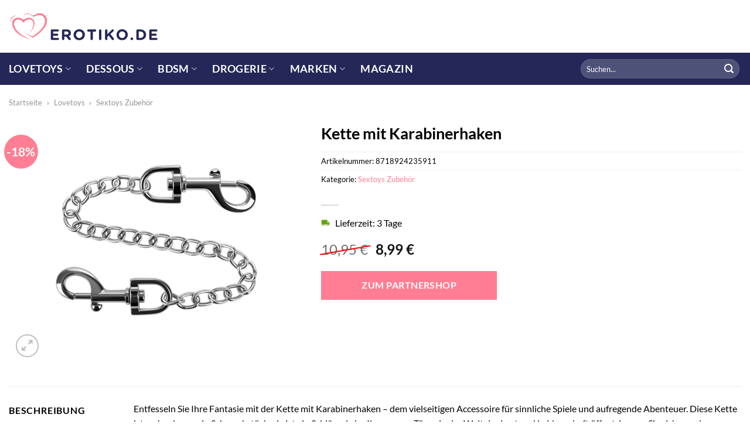

--- FILE ---
content_type: text/html; charset=UTF-8
request_url: https://www.erotiko.de/kette-mit-karabinerhaken/
body_size: 31728
content:
<!DOCTYPE html>
<html lang="de" class="loading-site no-js">
<head><meta charset="UTF-8" /><script>if(navigator.userAgent.match(/MSIE|Internet Explorer/i)||navigator.userAgent.match(/Trident\/7\..*?rv:11/i)){var href=document.location.href;if(!href.match(/[?&]nowprocket/)){if(href.indexOf("?")==-1){if(href.indexOf("#")==-1){document.location.href=href+"?nowprocket=1"}else{document.location.href=href.replace("#","?nowprocket=1#")}}else{if(href.indexOf("#")==-1){document.location.href=href+"&nowprocket=1"}else{document.location.href=href.replace("#","&nowprocket=1#")}}}}</script><script>class RocketLazyLoadScripts{constructor(){this.v="1.2.3",this.triggerEvents=["keydown","mousedown","mousemove","touchmove","touchstart","touchend","wheel"],this.userEventHandler=this._triggerListener.bind(this),this.touchStartHandler=this._onTouchStart.bind(this),this.touchMoveHandler=this._onTouchMove.bind(this),this.touchEndHandler=this._onTouchEnd.bind(this),this.clickHandler=this._onClick.bind(this),this.interceptedClicks=[],window.addEventListener("pageshow",t=>{this.persisted=t.persisted}),window.addEventListener("DOMContentLoaded",()=>{this._preconnect3rdParties()}),this.delayedScripts={normal:[],async:[],defer:[]},this.trash=[],this.allJQueries=[]}_addUserInteractionListener(t){if(document.hidden){t._triggerListener();return}this.triggerEvents.forEach(e=>window.addEventListener(e,t.userEventHandler,{passive:!0})),window.addEventListener("touchstart",t.touchStartHandler,{passive:!0}),window.addEventListener("mousedown",t.touchStartHandler),document.addEventListener("visibilitychange",t.userEventHandler)}_removeUserInteractionListener(){this.triggerEvents.forEach(t=>window.removeEventListener(t,this.userEventHandler,{passive:!0})),document.removeEventListener("visibilitychange",this.userEventHandler)}_onTouchStart(t){"HTML"!==t.target.tagName&&(window.addEventListener("touchend",this.touchEndHandler),window.addEventListener("mouseup",this.touchEndHandler),window.addEventListener("touchmove",this.touchMoveHandler,{passive:!0}),window.addEventListener("mousemove",this.touchMoveHandler),t.target.addEventListener("click",this.clickHandler),this._renameDOMAttribute(t.target,"onclick","rocket-onclick"),this._pendingClickStarted())}_onTouchMove(t){window.removeEventListener("touchend",this.touchEndHandler),window.removeEventListener("mouseup",this.touchEndHandler),window.removeEventListener("touchmove",this.touchMoveHandler,{passive:!0}),window.removeEventListener("mousemove",this.touchMoveHandler),t.target.removeEventListener("click",this.clickHandler),this._renameDOMAttribute(t.target,"rocket-onclick","onclick"),this._pendingClickFinished()}_onTouchEnd(t){window.removeEventListener("touchend",this.touchEndHandler),window.removeEventListener("mouseup",this.touchEndHandler),window.removeEventListener("touchmove",this.touchMoveHandler,{passive:!0}),window.removeEventListener("mousemove",this.touchMoveHandler)}_onClick(t){t.target.removeEventListener("click",this.clickHandler),this._renameDOMAttribute(t.target,"rocket-onclick","onclick"),this.interceptedClicks.push(t),t.preventDefault(),t.stopPropagation(),t.stopImmediatePropagation(),this._pendingClickFinished()}_replayClicks(){window.removeEventListener("touchstart",this.touchStartHandler,{passive:!0}),window.removeEventListener("mousedown",this.touchStartHandler),this.interceptedClicks.forEach(t=>{t.target.dispatchEvent(new MouseEvent("click",{view:t.view,bubbles:!0,cancelable:!0}))})}_waitForPendingClicks(){return new Promise(t=>{this._isClickPending?this._pendingClickFinished=t:t()})}_pendingClickStarted(){this._isClickPending=!0}_pendingClickFinished(){this._isClickPending=!1}_renameDOMAttribute(t,e,r){t.hasAttribute&&t.hasAttribute(e)&&(event.target.setAttribute(r,event.target.getAttribute(e)),event.target.removeAttribute(e))}_triggerListener(){this._removeUserInteractionListener(this),"loading"===document.readyState?document.addEventListener("DOMContentLoaded",this._loadEverythingNow.bind(this)):this._loadEverythingNow()}_preconnect3rdParties(){let t=[];document.querySelectorAll("script[type=rocketlazyloadscript]").forEach(e=>{if(e.hasAttribute("src")){let r=new URL(e.src).origin;r!==location.origin&&t.push({src:r,crossOrigin:e.crossOrigin||"module"===e.getAttribute("data-rocket-type")})}}),t=[...new Map(t.map(t=>[JSON.stringify(t),t])).values()],this._batchInjectResourceHints(t,"preconnect")}async _loadEverythingNow(){this.lastBreath=Date.now(),this._delayEventListeners(this),this._delayJQueryReady(this),this._handleDocumentWrite(),this._registerAllDelayedScripts(),this._preloadAllScripts(),await this._loadScriptsFromList(this.delayedScripts.normal),await this._loadScriptsFromList(this.delayedScripts.defer),await this._loadScriptsFromList(this.delayedScripts.async);try{await this._triggerDOMContentLoaded(),await this._triggerWindowLoad()}catch(t){console.error(t)}window.dispatchEvent(new Event("rocket-allScriptsLoaded")),this._waitForPendingClicks().then(()=>{this._replayClicks()}),this._emptyTrash()}_registerAllDelayedScripts(){document.querySelectorAll("script[type=rocketlazyloadscript]").forEach(t=>{t.hasAttribute("data-rocket-src")?t.hasAttribute("async")&&!1!==t.async?this.delayedScripts.async.push(t):t.hasAttribute("defer")&&!1!==t.defer||"module"===t.getAttribute("data-rocket-type")?this.delayedScripts.defer.push(t):this.delayedScripts.normal.push(t):this.delayedScripts.normal.push(t)})}async _transformScript(t){return new Promise((await this._littleBreath(),navigator.userAgent.indexOf("Firefox/")>0||""===navigator.vendor)?e=>{let r=document.createElement("script");[...t.attributes].forEach(t=>{let e=t.nodeName;"type"!==e&&("data-rocket-type"===e&&(e="type"),"data-rocket-src"===e&&(e="src"),r.setAttribute(e,t.nodeValue))}),t.text&&(r.text=t.text),r.hasAttribute("src")?(r.addEventListener("load",e),r.addEventListener("error",e)):(r.text=t.text,e());try{t.parentNode.replaceChild(r,t)}catch(i){e()}}:async e=>{function r(){t.setAttribute("data-rocket-status","failed"),e()}try{let i=t.getAttribute("data-rocket-type"),n=t.getAttribute("data-rocket-src");t.text,i?(t.type=i,t.removeAttribute("data-rocket-type")):t.removeAttribute("type"),t.addEventListener("load",function r(){t.setAttribute("data-rocket-status","executed"),e()}),t.addEventListener("error",r),n?(t.removeAttribute("data-rocket-src"),t.src=n):t.src="data:text/javascript;base64,"+window.btoa(unescape(encodeURIComponent(t.text)))}catch(s){r()}})}async _loadScriptsFromList(t){let e=t.shift();return e&&e.isConnected?(await this._transformScript(e),this._loadScriptsFromList(t)):Promise.resolve()}_preloadAllScripts(){this._batchInjectResourceHints([...this.delayedScripts.normal,...this.delayedScripts.defer,...this.delayedScripts.async],"preload")}_batchInjectResourceHints(t,e){var r=document.createDocumentFragment();t.forEach(t=>{let i=t.getAttribute&&t.getAttribute("data-rocket-src")||t.src;if(i){let n=document.createElement("link");n.href=i,n.rel=e,"preconnect"!==e&&(n.as="script"),t.getAttribute&&"module"===t.getAttribute("data-rocket-type")&&(n.crossOrigin=!0),t.crossOrigin&&(n.crossOrigin=t.crossOrigin),t.integrity&&(n.integrity=t.integrity),r.appendChild(n),this.trash.push(n)}}),document.head.appendChild(r)}_delayEventListeners(t){let e={};function r(t,r){!function t(r){!e[r]&&(e[r]={originalFunctions:{add:r.addEventListener,remove:r.removeEventListener},eventsToRewrite:[]},r.addEventListener=function(){arguments[0]=i(arguments[0]),e[r].originalFunctions.add.apply(r,arguments)},r.removeEventListener=function(){arguments[0]=i(arguments[0]),e[r].originalFunctions.remove.apply(r,arguments)});function i(t){return e[r].eventsToRewrite.indexOf(t)>=0?"rocket-"+t:t}}(t),e[t].eventsToRewrite.push(r)}function i(t,e){let r=t[e];Object.defineProperty(t,e,{get:()=>r||function(){},set(i){t["rocket"+e]=r=i}})}r(document,"DOMContentLoaded"),r(window,"DOMContentLoaded"),r(window,"load"),r(window,"pageshow"),r(document,"readystatechange"),i(document,"onreadystatechange"),i(window,"onload"),i(window,"onpageshow")}_delayJQueryReady(t){let e;function r(r){if(r&&r.fn&&!t.allJQueries.includes(r)){r.fn.ready=r.fn.init.prototype.ready=function(e){return t.domReadyFired?e.bind(document)(r):document.addEventListener("rocket-DOMContentLoaded",()=>e.bind(document)(r)),r([])};let i=r.fn.on;r.fn.on=r.fn.init.prototype.on=function(){if(this[0]===window){function t(t){return t.split(" ").map(t=>"load"===t||0===t.indexOf("load.")?"rocket-jquery-load":t).join(" ")}"string"==typeof arguments[0]||arguments[0]instanceof String?arguments[0]=t(arguments[0]):"object"==typeof arguments[0]&&Object.keys(arguments[0]).forEach(e=>{let r=arguments[0][e];delete arguments[0][e],arguments[0][t(e)]=r})}return i.apply(this,arguments),this},t.allJQueries.push(r)}e=r}r(window.jQuery),Object.defineProperty(window,"jQuery",{get:()=>e,set(t){r(t)}})}async _triggerDOMContentLoaded(){this.domReadyFired=!0,await this._littleBreath(),document.dispatchEvent(new Event("rocket-DOMContentLoaded")),await this._littleBreath(),window.dispatchEvent(new Event("rocket-DOMContentLoaded")),await this._littleBreath(),document.dispatchEvent(new Event("rocket-readystatechange")),await this._littleBreath(),document.rocketonreadystatechange&&document.rocketonreadystatechange()}async _triggerWindowLoad(){await this._littleBreath(),window.dispatchEvent(new Event("rocket-load")),await this._littleBreath(),window.rocketonload&&window.rocketonload(),await this._littleBreath(),this.allJQueries.forEach(t=>t(window).trigger("rocket-jquery-load")),await this._littleBreath();let t=new Event("rocket-pageshow");t.persisted=this.persisted,window.dispatchEvent(t),await this._littleBreath(),window.rocketonpageshow&&window.rocketonpageshow({persisted:this.persisted})}_handleDocumentWrite(){let t=new Map;document.write=document.writeln=function(e){let r=document.currentScript;r||console.error("WPRocket unable to document.write this: "+e);let i=document.createRange(),n=r.parentElement,s=t.get(r);void 0===s&&(s=r.nextSibling,t.set(r,s));let a=document.createDocumentFragment();i.setStart(a,0),a.appendChild(i.createContextualFragment(e)),n.insertBefore(a,s)}}async _littleBreath(){Date.now()-this.lastBreath>45&&(await this._requestAnimFrame(),this.lastBreath=Date.now())}async _requestAnimFrame(){return document.hidden?new Promise(t=>setTimeout(t)):new Promise(t=>requestAnimationFrame(t))}_emptyTrash(){this.trash.forEach(t=>t.remove())}static run(){let t=new RocketLazyLoadScripts;t._addUserInteractionListener(t)}}RocketLazyLoadScripts.run();</script>
	
	<link rel="profile" href="http://gmpg.org/xfn/11" />
	<link rel="pingback" href="https://www.erotiko.de/xmlrpc.php" />

	<script type="rocketlazyloadscript">(function(html){html.className = html.className.replace(/\bno-js\b/,'js')})(document.documentElement);</script>
<meta name='robots' content='index, follow, max-image-preview:large, max-snippet:-1, max-video-preview:-1' />
<link rel="preload" href="https://www.erotiko.de/wp-content/plugins/rate-my-post/public/css/fonts/ratemypost.ttf" type="font/ttf" as="font" crossorigin="anonymous"><meta name="viewport" content="width=device-width, initial-scale=1" />
	<!-- This site is optimized with the Yoast SEO plugin v26.8 - https://yoast.com/product/yoast-seo-wordpress/ -->
	<title>Kette mit Karabinerhaken hier online kaufen!</title>
	<meta name="description" content="Jetzt hier Kette mit Karabinerhaken günstig online kaufen. Täglicher schneller Versand durch unsere Partner ✓" />
	<link rel="canonical" href="https://www.erotiko.de/kette-mit-karabinerhaken/" />
	<meta property="og:locale" content="de_DE" />
	<meta property="og:type" content="article" />
	<meta property="og:title" content="Kette mit Karabinerhaken hier online kaufen!" />
	<meta property="og:description" content="Jetzt hier Kette mit Karabinerhaken günstig online kaufen. Täglicher schneller Versand durch unsere Partner ✓" />
	<meta property="og:url" content="https://www.erotiko.de/kette-mit-karabinerhaken/" />
	<meta property="og:site_name" content="Erotiko.de" />
	<meta property="article:modified_time" content="2025-09-07T18:04:43+00:00" />
	<meta property="og:image" content="https://www.erotiko.de/wp-content/uploads/2023/04/235911to_440_440_1.png" />
	<meta property="og:image:width" content="880" />
	<meta property="og:image:height" content="880" />
	<meta property="og:image:type" content="image/png" />
	<meta name="twitter:card" content="summary_large_image" />
	<meta name="twitter:label1" content="Geschätzte Lesezeit" />
	<meta name="twitter:data1" content="8 Minuten" />
	<script type="application/ld+json" class="yoast-schema-graph">{"@context":"https://schema.org","@graph":[{"@type":"WebPage","@id":"https://www.erotiko.de/kette-mit-karabinerhaken/","url":"https://www.erotiko.de/kette-mit-karabinerhaken/","name":"Kette mit Karabinerhaken hier online kaufen!","isPartOf":{"@id":"https://www.erotiko.de/#website"},"primaryImageOfPage":{"@id":"https://www.erotiko.de/kette-mit-karabinerhaken/#primaryimage"},"image":{"@id":"https://www.erotiko.de/kette-mit-karabinerhaken/#primaryimage"},"thumbnailUrl":"https://www.erotiko.de/wp-content/uploads/2023/04/235911to_440_440_1.png","datePublished":"2023-04-12T07:47:03+00:00","dateModified":"2025-09-07T18:04:43+00:00","description":"Jetzt hier Kette mit Karabinerhaken günstig online kaufen. Täglicher schneller Versand durch unsere Partner ✓","breadcrumb":{"@id":"https://www.erotiko.de/kette-mit-karabinerhaken/#breadcrumb"},"inLanguage":"de","potentialAction":[{"@type":"ReadAction","target":["https://www.erotiko.de/kette-mit-karabinerhaken/"]}]},{"@type":"ImageObject","inLanguage":"de","@id":"https://www.erotiko.de/kette-mit-karabinerhaken/#primaryimage","url":"https://www.erotiko.de/wp-content/uploads/2023/04/235911to_440_440_1.png","contentUrl":"https://www.erotiko.de/wp-content/uploads/2023/04/235911to_440_440_1.png","width":880,"height":880,"caption":"Kette mit Karabinerhaken"},{"@type":"BreadcrumbList","@id":"https://www.erotiko.de/kette-mit-karabinerhaken/#breadcrumb","itemListElement":[{"@type":"ListItem","position":1,"name":"Startseite","item":"https://www.erotiko.de/"},{"@type":"ListItem","position":2,"name":"Shop","item":"https://www.erotiko.de/shop/"},{"@type":"ListItem","position":3,"name":"Kette mit Karabinerhaken"}]},{"@type":"WebSite","@id":"https://www.erotiko.de/#website","url":"https://www.erotiko.de/","name":"Erotiko.de","description":"dein Sexshop im Netz","publisher":{"@id":"https://www.erotiko.de/#organization"},"potentialAction":[{"@type":"SearchAction","target":{"@type":"EntryPoint","urlTemplate":"https://www.erotiko.de/?s={search_term_string}"},"query-input":{"@type":"PropertyValueSpecification","valueRequired":true,"valueName":"search_term_string"}}],"inLanguage":"de"},{"@type":"Organization","@id":"https://www.erotiko.de/#organization","name":"Erotiko.de","url":"https://www.erotiko.de/","logo":{"@type":"ImageObject","inLanguage":"de","@id":"https://www.erotiko.de/#/schema/logo/image/","url":"https://www.erotiko.de/wp-content/uploads/2023/04/erotiko-favicon.png","contentUrl":"https://www.erotiko.de/wp-content/uploads/2023/04/erotiko-favicon.png","width":106,"height":106,"caption":"Erotiko.de"},"image":{"@id":"https://www.erotiko.de/#/schema/logo/image/"}}]}</script>
	<!-- / Yoast SEO plugin. -->



<link rel='prefetch' href='https://www.erotiko.de/wp-content/themes/flatsome/assets/js/flatsome.js?ver=a0a7aee297766598a20e' />
<link rel='prefetch' href='https://www.erotiko.de/wp-content/themes/flatsome/assets/js/chunk.slider.js?ver=3.18.6' />
<link rel='prefetch' href='https://www.erotiko.de/wp-content/themes/flatsome/assets/js/chunk.popups.js?ver=3.18.6' />
<link rel='prefetch' href='https://www.erotiko.de/wp-content/themes/flatsome/assets/js/chunk.tooltips.js?ver=3.18.6' />
<link rel='prefetch' href='https://www.erotiko.de/wp-content/themes/flatsome/assets/js/woocommerce.js?ver=49415fe6a9266f32f1f2' />
<style id='wp-img-auto-sizes-contain-inline-css' type='text/css'>
img:is([sizes=auto i],[sizes^="auto," i]){contain-intrinsic-size:3000px 1500px}
/*# sourceURL=wp-img-auto-sizes-contain-inline-css */
</style>
<link data-minify="1" rel='stylesheet' id='maintenanceLayer-css' href='https://www.erotiko.de/wp-content/cache/min/1/wp-content/plugins/dailylead_maintenance/css/layer.css?ver=1765610128' type='text/css' media='all' />
<link data-minify="1" rel='stylesheet' id='rate-my-post-css' href='https://www.erotiko.de/wp-content/cache/min/1/wp-content/plugins/rate-my-post/public/css/rate-my-post.css?ver=1765610128' type='text/css' media='all' />
<style id='rate-my-post-inline-css' type='text/css'>
.rmp-widgets-container p {  font-size: 12px;}.rmp-rating-widget .rmp-icon--ratings {  font-size: 12px;}
/*# sourceURL=rate-my-post-inline-css */
</style>
<link rel='stylesheet' id='photoswipe-css' href='https://www.erotiko.de/wp-content/plugins/woocommerce/assets/css/photoswipe/photoswipe.min.css?ver=9.4.2' type='text/css' media='all' />
<link rel='stylesheet' id='photoswipe-default-skin-css' href='https://www.erotiko.de/wp-content/plugins/woocommerce/assets/css/photoswipe/default-skin/default-skin.min.css?ver=9.4.2' type='text/css' media='all' />
<style id='woocommerce-inline-inline-css' type='text/css'>
.woocommerce form .form-row .required { visibility: visible; }
/*# sourceURL=woocommerce-inline-inline-css */
</style>
<link rel='stylesheet' id='ez-toc-css' href='https://www.erotiko.de/wp-content/plugins/easy-table-of-contents/assets/css/screen.min.css?ver=2.0.80' type='text/css' media='all' />
<style id='ez-toc-inline-css' type='text/css'>
div#ez-toc-container .ez-toc-title {font-size: 120%;}div#ez-toc-container .ez-toc-title {font-weight: 500;}div#ez-toc-container ul li , div#ez-toc-container ul li a {font-size: 95%;}div#ez-toc-container ul li , div#ez-toc-container ul li a {font-weight: 500;}div#ez-toc-container nav ul ul li {font-size: 90%;}div#ez-toc-container {background: #fff;border: 1px solid #000000;}div#ez-toc-container p.ez-toc-title , #ez-toc-container .ez_toc_custom_title_icon , #ez-toc-container .ez_toc_custom_toc_icon {color: #000000;}div#ez-toc-container ul.ez-toc-list a {color: #000000;}div#ez-toc-container ul.ez-toc-list a:hover {color: #000000;}div#ez-toc-container ul.ez-toc-list a:visited {color: #000000;}.ez-toc-counter nav ul li a::before {color: ;}.ez-toc-box-title {font-weight: bold; margin-bottom: 10px; text-align: center; text-transform: uppercase; letter-spacing: 1px; color: #666; padding-bottom: 5px;position:absolute;top:-4%;left:5%;background-color: inherit;transition: top 0.3s ease;}.ez-toc-box-title.toc-closed {top:-25%;}
.ez-toc-container-direction {direction: ltr;}.ez-toc-counter ul{counter-reset: item ;}.ez-toc-counter nav ul li a::before {content: counters(item, '.', decimal) '. ';display: inline-block;counter-increment: item;flex-grow: 0;flex-shrink: 0;margin-right: .2em; float: left; }.ez-toc-widget-direction {direction: ltr;}.ez-toc-widget-container ul{counter-reset: item ;}.ez-toc-widget-container nav ul li a::before {content: counters(item, '.', decimal) '. ';display: inline-block;counter-increment: item;flex-grow: 0;flex-shrink: 0;margin-right: .2em; float: left; }
/*# sourceURL=ez-toc-inline-css */
</style>
<link data-minify="1" rel='stylesheet' id='flatsome-main-css' href='https://www.erotiko.de/wp-content/cache/min/1/wp-content/themes/flatsome/assets/css/flatsome.css?ver=1765610128' type='text/css' media='all' />
<style id='flatsome-main-inline-css' type='text/css'>
@font-face {
				font-family: "fl-icons";
				font-display: block;
				src: url(https://www.erotiko.de/wp-content/themes/flatsome/assets/css/icons/fl-icons.eot?v=3.18.6);
				src:
					url(https://www.erotiko.de/wp-content/themes/flatsome/assets/css/icons/fl-icons.eot#iefix?v=3.18.6) format("embedded-opentype"),
					url(https://www.erotiko.de/wp-content/themes/flatsome/assets/css/icons/fl-icons.woff2?v=3.18.6) format("woff2"),
					url(https://www.erotiko.de/wp-content/themes/flatsome/assets/css/icons/fl-icons.ttf?v=3.18.6) format("truetype"),
					url(https://www.erotiko.de/wp-content/themes/flatsome/assets/css/icons/fl-icons.woff?v=3.18.6) format("woff"),
					url(https://www.erotiko.de/wp-content/themes/flatsome/assets/css/icons/fl-icons.svg?v=3.18.6#fl-icons) format("svg");
			}
/*# sourceURL=flatsome-main-inline-css */
</style>
<link data-minify="1" rel='stylesheet' id='flatsome-shop-css' href='https://www.erotiko.de/wp-content/cache/min/1/wp-content/themes/flatsome/assets/css/flatsome-shop.css?ver=1765610128' type='text/css' media='all' />
<script data-minify="1" type="text/javascript" src="https://www.erotiko.de/wp-content/cache/min/1/wp-content/plugins/dailylead_maintenance/js/layerShow.js?ver=1765610128" id="maintenanceLayerShow-js" defer></script>
<script data-minify="1" type="text/javascript" src="https://www.erotiko.de/wp-content/cache/min/1/wp-content/plugins/dailylead_maintenance/js/layer.js?ver=1765610128" id="maintenanceLayer-js" defer></script>
<script type="rocketlazyloadscript" data-rocket-type="text/javascript" data-rocket-src="https://www.erotiko.de/wp-includes/js/jquery/jquery.min.js?ver=3.7.1" id="jquery-core-js" defer></script>
<script type="rocketlazyloadscript" data-rocket-type="text/javascript" data-rocket-src="https://www.erotiko.de/wp-content/plugins/woocommerce/assets/js/jquery-blockui/jquery.blockUI.min.js?ver=2.7.0-wc.9.4.2" id="jquery-blockui-js" data-wp-strategy="defer" defer></script>
<script type="text/javascript" id="wc-add-to-cart-js-extra">
/* <![CDATA[ */
var wc_add_to_cart_params = {"ajax_url":"/wp-admin/admin-ajax.php","wc_ajax_url":"/?wc-ajax=%%endpoint%%","i18n_view_cart":"Warenkorb anzeigen","cart_url":"https://www.erotiko.de","is_cart":"","cart_redirect_after_add":"no"};
//# sourceURL=wc-add-to-cart-js-extra
/* ]]> */
</script>
<script type="rocketlazyloadscript" data-rocket-type="text/javascript" data-rocket-src="https://www.erotiko.de/wp-content/plugins/woocommerce/assets/js/frontend/add-to-cart.min.js?ver=9.4.2" id="wc-add-to-cart-js" defer="defer" data-wp-strategy="defer"></script>
<script type="rocketlazyloadscript" data-rocket-type="text/javascript" data-rocket-src="https://www.erotiko.de/wp-content/plugins/woocommerce/assets/js/photoswipe/photoswipe.min.js?ver=4.1.1-wc.9.4.2" id="photoswipe-js" defer="defer" data-wp-strategy="defer"></script>
<script type="rocketlazyloadscript" data-rocket-type="text/javascript" data-rocket-src="https://www.erotiko.de/wp-content/plugins/woocommerce/assets/js/photoswipe/photoswipe-ui-default.min.js?ver=4.1.1-wc.9.4.2" id="photoswipe-ui-default-js" defer="defer" data-wp-strategy="defer"></script>
<script type="text/javascript" id="wc-single-product-js-extra">
/* <![CDATA[ */
var wc_single_product_params = {"i18n_required_rating_text":"Bitte w\u00e4hle eine Bewertung","review_rating_required":"yes","flexslider":{"rtl":false,"animation":"slide","smoothHeight":true,"directionNav":false,"controlNav":"thumbnails","slideshow":false,"animationSpeed":500,"animationLoop":false,"allowOneSlide":false},"zoom_enabled":"","zoom_options":[],"photoswipe_enabled":"1","photoswipe_options":{"shareEl":false,"closeOnScroll":false,"history":false,"hideAnimationDuration":0,"showAnimationDuration":0},"flexslider_enabled":""};
//# sourceURL=wc-single-product-js-extra
/* ]]> */
</script>
<script type="rocketlazyloadscript" data-rocket-type="text/javascript" data-rocket-src="https://www.erotiko.de/wp-content/plugins/woocommerce/assets/js/frontend/single-product.min.js?ver=9.4.2" id="wc-single-product-js" defer="defer" data-wp-strategy="defer"></script>
<script type="rocketlazyloadscript" data-rocket-type="text/javascript" data-rocket-src="https://www.erotiko.de/wp-content/plugins/woocommerce/assets/js/js-cookie/js.cookie.min.js?ver=2.1.4-wc.9.4.2" id="js-cookie-js" data-wp-strategy="defer" defer></script>
<style>.woocommerce-product-gallery{ opacity: 1 !important; }</style><script type="rocketlazyloadscript">
  var _paq = window._paq = window._paq || [];
  /* tracker methods like "setCustomDimension" should be called before "trackPageView" */
  _paq.push(['trackPageView']);
  _paq.push(['enableLinkTracking']);
  (function() {
    var u="https://stats.dailylead.de/";
    _paq.push(['setTrackerUrl', u+'matomo.php']);
    _paq.push(['setSiteId', '98']);
    var d=document, g=d.createElement('script'), s=d.getElementsByTagName('script')[0];
    g.async=true; g.src=u+'matomo.js'; s.parentNode.insertBefore(g,s);
  })();
</script>	<noscript><style>.woocommerce-product-gallery{ opacity: 1 !important; }</style></noscript>
	<style class='wp-fonts-local' type='text/css'>
@font-face{font-family:Inter;font-style:normal;font-weight:300 900;font-display:fallback;src:url('https://www.erotiko.de/wp-content/plugins/woocommerce/assets/fonts/Inter-VariableFont_slnt,wght.woff2') format('woff2');font-stretch:normal;}
@font-face{font-family:Cardo;font-style:normal;font-weight:400;font-display:fallback;src:url('https://www.erotiko.de/wp-content/plugins/woocommerce/assets/fonts/cardo_normal_400.woff2') format('woff2');}
</style>
<link rel="icon" href="https://www.erotiko.de/wp-content/uploads/2023/04/cropped-erotiko-favicon-1-32x32.png" sizes="32x32" />
<link rel="icon" href="https://www.erotiko.de/wp-content/uploads/2023/04/cropped-erotiko-favicon-1-192x192.png" sizes="192x192" />
<link rel="apple-touch-icon" href="https://www.erotiko.de/wp-content/uploads/2023/04/cropped-erotiko-favicon-1-180x180.png" />
<meta name="msapplication-TileImage" content="https://www.erotiko.de/wp-content/uploads/2023/04/cropped-erotiko-favicon-1-270x270.png" />
<style id="custom-css" type="text/css">:root {--primary-color: #ff7e93;--fs-color-primary: #ff7e93;--fs-color-secondary: #ff7e93;--fs-color-success: #7a9c59;--fs-color-alert: #b20000;--fs-experimental-link-color: #ff7e93;--fs-experimental-link-color-hover: #000000;}.tooltipster-base {--tooltip-color: #fff;--tooltip-bg-color: #000;}.off-canvas-right .mfp-content, .off-canvas-left .mfp-content {--drawer-width: 300px;}.off-canvas .mfp-content.off-canvas-cart {--drawer-width: 360px;}.container-width, .full-width .ubermenu-nav, .container, .row{max-width: 1370px}.row.row-collapse{max-width: 1340px}.row.row-small{max-width: 1362.5px}.row.row-large{max-width: 1400px}.header-main{height: 90px}#logo img{max-height: 90px}#logo{width:256px;}.header-bottom{min-height: 55px}.header-top{min-height: 30px}.transparent .header-main{height: 90px}.transparent #logo img{max-height: 90px}.has-transparent + .page-title:first-of-type,.has-transparent + #main > .page-title,.has-transparent + #main > div > .page-title,.has-transparent + #main .page-header-wrapper:first-of-type .page-title{padding-top: 140px;}.header.show-on-scroll,.stuck .header-main{height:70px!important}.stuck #logo img{max-height: 70px!important}.search-form{ width: 49%;}.header-bg-color {background-color: #ffffff}.header-bottom {background-color: #242757}.header-main .nav > li > a{line-height: 16px }.stuck .header-main .nav > li > a{line-height: 50px }.header-bottom-nav > li > a{line-height: 16px }@media (max-width: 549px) {.header-main{height: 70px}#logo img{max-height: 70px}}body{color: #000000}h1,h2,h3,h4,h5,h6,.heading-font{color: #000000;}body{font-family: Lato, sans-serif;}body {font-weight: 400;font-style: normal;}.nav > li > a {font-family: Lato, sans-serif;}.mobile-sidebar-levels-2 .nav > li > ul > li > a {font-family: Lato, sans-serif;}.nav > li > a,.mobile-sidebar-levels-2 .nav > li > ul > li > a {font-weight: 700;font-style: normal;}h1,h2,h3,h4,h5,h6,.heading-font, .off-canvas-center .nav-sidebar.nav-vertical > li > a{font-family: Lato, sans-serif;}h1,h2,h3,h4,h5,h6,.heading-font,.banner h1,.banner h2 {font-weight: 700;font-style: normal;}.alt-font{font-family: "Dancing Script", sans-serif;}.alt-font {font-weight: 400!important;font-style: normal!important;}.header:not(.transparent) .header-nav-main.nav > li > a {color: #000000;}.header:not(.transparent) .header-bottom-nav.nav > li > a{color: #ffffff;}.widget:where(:not(.widget_shopping_cart)) a{color: #000000;}.widget:where(:not(.widget_shopping_cart)) a:hover{color: #ff7e93;}.widget .tagcloud a:hover{border-color: #ff7e93; background-color: #ff7e93;}@media screen and (min-width: 550px){.products .box-vertical .box-image{min-width: 300px!important;width: 300px!important;}}.header-main .social-icons,.header-main .cart-icon strong,.header-main .menu-title,.header-main .header-button > .button.is-outline,.header-main .nav > li > a > i:not(.icon-angle-down){color: #000000!important;}.header-main .header-button > .button.is-outline,.header-main .cart-icon strong:after,.header-main .cart-icon strong{border-color: #000000!important;}.header-main .header-button > .button:not(.is-outline){background-color: #000000!important;}.header-main .current-dropdown .cart-icon strong,.header-main .header-button > .button:hover,.header-main .header-button > .button:hover i,.header-main .header-button > .button:hover span{color:#FFF!important;}.header-main .menu-title:hover,.header-main .social-icons a:hover,.header-main .header-button > .button.is-outline:hover,.header-main .nav > li > a:hover > i:not(.icon-angle-down){color: #000000!important;}.header-main .current-dropdown .cart-icon strong,.header-main .header-button > .button:hover{background-color: #000000!important;}.header-main .current-dropdown .cart-icon strong:after,.header-main .current-dropdown .cart-icon strong,.header-main .header-button > .button:hover{border-color: #000000!important;}.absolute-footer, html{background-color: #ffffff}.page-title-small + main .product-container > .row{padding-top:0;}.nav-vertical-fly-out > li + li {border-top-width: 1px; border-top-style: solid;}/* Custom CSS */.header-vertical-menu__fly-out .current-dropdown.menu-item .nav-dropdown {display: block;}.header-vertical-menu__opener {font-size: initial;}.off-canvas-right .mfp-content, .off-canvas-left .mfp-content {max-width: 320px;width:100%}.off-canvas-left.mfp-ready .mfp-close {color: black;}.product-summary .woocommerce-Price-currencySymbol {font-size: inherit;vertical-align: inherit;margin-top: inherit;}.product-section-title-related {text-align: center;padding-top: 45px;}.yith-wcwl-add-to-wishlist {margin-top: 10px;margin-bottom: 30px;}.page-title {margin-top: 20px;}@media screen and (min-width: 850px) {.page-title-inner {padding-top: 0;min-height: auto;}}/*** START Sticky Banner ***/.sticky-add-to-cart__product img {display: none;}.sticky-add-to-cart__product .product-title-small {display: none;}.sticky-add-to-cart--active .cart {padding-top: 5px;padding-bottom: 5px;max-width: 250px;flex-grow: 1;font-size: smaller;margin-bottom: 0;}.sticky-add-to-cart.sticky-add-to-cart--active .single_add_to_cart_button{margin: 0;padding-top: 10px;padding-bottom: 10px;border-radius: 99px;width: 100%;line-height: 1.5;}.single_add_to_cart_button,.sticky-add-to-cart:not(.sticky-add-to-cart--active) .single_add_to_cart_button {padding: 5px;max-width: 300px;width:100%;margin:0;}.sticky-add-to-cart--active {-webkit-backdrop-filter: blur(7px);backdrop-filter: blur(7px);display: flex;justify-content: center;padding: 3px 10px;}.sticky-add-to-cart__product .product-title-small {height: 14px;overflow: hidden;}.sticky-add-to-cart--active .woocommerce-variation-price, .sticky-add-to-cart--active .product-page-price {font-size: 24px;}.sticky-add-to-cart--active .price del {font-size: 50%;margin-bottom: 4px;}.sticky-add-to-cart--active .price del::after {width: 50%;}.sticky-add-to-cart__product {margin-right: 5px;}/*** END Sticky Banner ***/.yadore {display: grid;grid-template-columns: repeat(4,minmax(0,1fr));gap:1rem;}.col-4 .yadore {display: grid;grid-template-columns: repeat(4,minmax(0,1fr));gap:1rem;}.yadore .yadore-item {background: #fff;border-radius: 15px;}.yadore .yadore-item li.delivery_time,.yadore .yadore-item li.stock_status,.yadore .yadore-item li.stock_status.nicht {list-style-type: none;padding: 0px 0 0px 24px;margin: 0px!important;}.yadore .yadore-item img:not(.logo) {min-height: 170px;max-height: 170px;}.yadore .yadore-item img.logo {max-width: 70px;max-height: 30px;}.ayo-logo-name {margin-top: 12px;display: block;white-space: nowrap;font-size: xx-small;}.product-info {display: flex;flex-direction: column;padding-bottom: 0;}.product-info.product-title {order: 1;}.product-info .is-divider {order: 2;}.product-info .product-short-description {order: 3;}.product-info .product-short-description li {list-style-type: none;padding: 0px 0 0px 24px;margin: 0px 0px 3px 0px!important;}li.delivery_time,.product-info .product-short-description li.delivery_time {background: url([data-uri]) no-repeat left center;}li.delivery_time,.product-info .product-short-description li.delivery_time {background: url([data-uri]) no-repeat left center;}li.stock_status,.product-info .product-short-description li.stock_status {background: url([data-uri]) no-repeat left center;}li.stock_status.nicht,.product-info .product-short-description li.stock_status.nicht {background: url([data-uri]) no-repeat left center;}.product-info .price-wrapper {order: 4;}.product-info .price-wrapper .price {margin: 0;}.product-info .cart,.product-info .sticky-add-to-cart-wrapper {order:5;margin: 25px 0;}.product-info .yith-wcwl-add-to-wishlist {order: 6;margin: 0;}.overflow-hidden { overflow: hidden;}.overflow-hidden.banner h3 {line-height: 0;}.nowrap { white-space: nowrap;}.height-40 {height: 40px !important;}.m-0 {margin: 0 !important;}a.stretched-link:after {position: absolute;top: 0;right: 0;bottom: 0;left: 0;pointer-events: auto;content: "";background-color: rgba(0,0,0,0.0);z-index: 1;}.z-index-0 {z-index: 0;}.z-index-10 {z-index: 10;}.price del {text-decoration-line: none;position: relative;}.price del::after {content: '';position: absolute;border-top: 2px solid red;width: 100%;height: 100%;left: 0;transform: rotate(-10deg);top: 50%;}.product-small.box .box-image .image-cover img {object-fit: contain;}.product-small.box .box-image {text-align: center;}.product-small.box .box-text .title-wrapper {max-height: 75px;overflow: hidden;margin-bottom: 15px;}.product-small.box .attachment-woocommerce_thumbnail.size-woocommerce_thumbnail {height: 260px;width: auto;object-fit: contain;}.woocommerce-product-gallery__wrapper .woocommerce-product-gallery__image a img {max-height: 420px;width: auto;margin: 0 auto;display: block;}/* START Mobile Menu */.off-canvas-left .mfp-content, .off-canvas-right .mfp-content {width: 85%;max-width: 360px;}.off-canvas-left .mfp-content .nav>li>a, .off-canvas-right .mfp-content .nav>li>a,.mobile-sidebar-levels-2 .nav-slide>li>.sub-menu>li:not(.nav-slide-header)>a, .mobile-sidebar-levels-2 .nav-slide>li>ul.children>li:not(.nav-slide-header)>a {font-size: 1.1em;color: #000;}.mobile-sidebar-levels-2 .nav-slide>li>.sub-menu>li:not(.nav-slide-header)>a, .mobile-sidebar-levels-2 .nav-slide>li>ul.children>li:not(.nav-slide-header)>a {text-transform: none;}/* END Mobile Menu *//*** START MENU frühes umschalten auf MobileCSS ***/@media (min-width: 850px) and (max-width: 1100px) {header [data-show=show-for-medium], header .show-for-medium {display: block !important;}}@media (max-width: 1100px) {header [data-show=hide-for-medium], header .hide-for-medium {display: none !important;}.medium-logo-center .logo {-webkit-box-ordinal-group: 2;-ms-flex-order: 2;order: 2;}header .show-for-medium.flex-right {-webkit-box-ordinal-group: 3;-ms-flex-order: 3;order: 3;}.medium-logo-center .logo img {margin: 0 auto;}}/*** END MENUfrühes umschalten auf MobileCSS ***/.product-title a {color: #000000;}.product-title a:hover {color: var(--fs-experimental-link-color);}/* Custom CSS Tablet */@media (max-width: 849px){.nav li a,.nav-vertical>li>ul li a,.nav-slide-header .toggle,.mobile-sidebar-levels-2 .nav-slide>li>ul.children>li>a, .mobile-sidebar-levels-2 .nav-slide>li>.sub-menu>li>a {color: #000 !important;opacity: 1;}/*** START Sticky Banner ***/.sticky-add-to-cart--active {justify-content: space-between;font-size: .9em;}/*** END Sticky Banner ***/.post-title.is-large {font-size: 1.75em;}}/* Custom CSS Mobile */@media (max-width: 549px){/*** START Sticky Banner ***/.sticky-add-to-cart:not(.sticky-add-to-cart--active) {width: 100% !important;max-width: 100%;}.sticky-add-to-cart:not(.sticky-add-to-cart--active) .single_add_to_cart_button {padding: 5px 25px;max-width: 100%;}/*** END Sticky Banner ***/.single_add_to_cart_button {padding: 5px 25px;max-width: 100%;width: 100%;}.yadore,.col-4 .yadore {grid-template-columns: repeat(1,minmax(0,1fr));}}.label-new.menu-item > a:after{content:"Neu";}.label-hot.menu-item > a:after{content:"Hot";}.label-sale.menu-item > a:after{content:"Aktion";}.label-popular.menu-item > a:after{content:"Beliebt";}</style><style id="kirki-inline-styles">/* latin-ext */
@font-face {
  font-family: 'Lato';
  font-style: normal;
  font-weight: 400;
  font-display: swap;
  src: url(https://www.erotiko.de/wp-content/fonts/lato/S6uyw4BMUTPHjxAwXjeu.woff2) format('woff2');
  unicode-range: U+0100-02BA, U+02BD-02C5, U+02C7-02CC, U+02CE-02D7, U+02DD-02FF, U+0304, U+0308, U+0329, U+1D00-1DBF, U+1E00-1E9F, U+1EF2-1EFF, U+2020, U+20A0-20AB, U+20AD-20C0, U+2113, U+2C60-2C7F, U+A720-A7FF;
}
/* latin */
@font-face {
  font-family: 'Lato';
  font-style: normal;
  font-weight: 400;
  font-display: swap;
  src: url(https://www.erotiko.de/wp-content/fonts/lato/S6uyw4BMUTPHjx4wXg.woff2) format('woff2');
  unicode-range: U+0000-00FF, U+0131, U+0152-0153, U+02BB-02BC, U+02C6, U+02DA, U+02DC, U+0304, U+0308, U+0329, U+2000-206F, U+20AC, U+2122, U+2191, U+2193, U+2212, U+2215, U+FEFF, U+FFFD;
}
/* latin-ext */
@font-face {
  font-family: 'Lato';
  font-style: normal;
  font-weight: 700;
  font-display: swap;
  src: url(https://www.erotiko.de/wp-content/fonts/lato/S6u9w4BMUTPHh6UVSwaPGR_p.woff2) format('woff2');
  unicode-range: U+0100-02BA, U+02BD-02C5, U+02C7-02CC, U+02CE-02D7, U+02DD-02FF, U+0304, U+0308, U+0329, U+1D00-1DBF, U+1E00-1E9F, U+1EF2-1EFF, U+2020, U+20A0-20AB, U+20AD-20C0, U+2113, U+2C60-2C7F, U+A720-A7FF;
}
/* latin */
@font-face {
  font-family: 'Lato';
  font-style: normal;
  font-weight: 700;
  font-display: swap;
  src: url(https://www.erotiko.de/wp-content/fonts/lato/S6u9w4BMUTPHh6UVSwiPGQ.woff2) format('woff2');
  unicode-range: U+0000-00FF, U+0131, U+0152-0153, U+02BB-02BC, U+02C6, U+02DA, U+02DC, U+0304, U+0308, U+0329, U+2000-206F, U+20AC, U+2122, U+2191, U+2193, U+2212, U+2215, U+FEFF, U+FFFD;
}/* vietnamese */
@font-face {
  font-family: 'Dancing Script';
  font-style: normal;
  font-weight: 400;
  font-display: swap;
  src: url(https://www.erotiko.de/wp-content/fonts/dancing-script/If2cXTr6YS-zF4S-kcSWSVi_sxjsohD9F50Ruu7BMSo3Rep8ltA.woff2) format('woff2');
  unicode-range: U+0102-0103, U+0110-0111, U+0128-0129, U+0168-0169, U+01A0-01A1, U+01AF-01B0, U+0300-0301, U+0303-0304, U+0308-0309, U+0323, U+0329, U+1EA0-1EF9, U+20AB;
}
/* latin-ext */
@font-face {
  font-family: 'Dancing Script';
  font-style: normal;
  font-weight: 400;
  font-display: swap;
  src: url(https://www.erotiko.de/wp-content/fonts/dancing-script/If2cXTr6YS-zF4S-kcSWSVi_sxjsohD9F50Ruu7BMSo3ROp8ltA.woff2) format('woff2');
  unicode-range: U+0100-02BA, U+02BD-02C5, U+02C7-02CC, U+02CE-02D7, U+02DD-02FF, U+0304, U+0308, U+0329, U+1D00-1DBF, U+1E00-1E9F, U+1EF2-1EFF, U+2020, U+20A0-20AB, U+20AD-20C0, U+2113, U+2C60-2C7F, U+A720-A7FF;
}
/* latin */
@font-face {
  font-family: 'Dancing Script';
  font-style: normal;
  font-weight: 400;
  font-display: swap;
  src: url(https://www.erotiko.de/wp-content/fonts/dancing-script/If2cXTr6YS-zF4S-kcSWSVi_sxjsohD9F50Ruu7BMSo3Sup8.woff2) format('woff2');
  unicode-range: U+0000-00FF, U+0131, U+0152-0153, U+02BB-02BC, U+02C6, U+02DA, U+02DC, U+0304, U+0308, U+0329, U+2000-206F, U+20AC, U+2122, U+2191, U+2193, U+2212, U+2215, U+FEFF, U+FFFD;
}</style><noscript><style id="rocket-lazyload-nojs-css">.rll-youtube-player, [data-lazy-src]{display:none !important;}</style></noscript><link data-minify="1" rel='stylesheet' id='wc-blocks-style-css' href='https://www.erotiko.de/wp-content/cache/min/1/wp-content/plugins/woocommerce/assets/client/blocks/wc-blocks.css?ver=1765610128' type='text/css' media='all' />
<style id='global-styles-inline-css' type='text/css'>
:root{--wp--preset--aspect-ratio--square: 1;--wp--preset--aspect-ratio--4-3: 4/3;--wp--preset--aspect-ratio--3-4: 3/4;--wp--preset--aspect-ratio--3-2: 3/2;--wp--preset--aspect-ratio--2-3: 2/3;--wp--preset--aspect-ratio--16-9: 16/9;--wp--preset--aspect-ratio--9-16: 9/16;--wp--preset--color--black: #000000;--wp--preset--color--cyan-bluish-gray: #abb8c3;--wp--preset--color--white: #ffffff;--wp--preset--color--pale-pink: #f78da7;--wp--preset--color--vivid-red: #cf2e2e;--wp--preset--color--luminous-vivid-orange: #ff6900;--wp--preset--color--luminous-vivid-amber: #fcb900;--wp--preset--color--light-green-cyan: #7bdcb5;--wp--preset--color--vivid-green-cyan: #00d084;--wp--preset--color--pale-cyan-blue: #8ed1fc;--wp--preset--color--vivid-cyan-blue: #0693e3;--wp--preset--color--vivid-purple: #9b51e0;--wp--preset--color--primary: #ff7e93;--wp--preset--color--secondary: #ff7e93;--wp--preset--color--success: #7a9c59;--wp--preset--color--alert: #b20000;--wp--preset--gradient--vivid-cyan-blue-to-vivid-purple: linear-gradient(135deg,rgb(6,147,227) 0%,rgb(155,81,224) 100%);--wp--preset--gradient--light-green-cyan-to-vivid-green-cyan: linear-gradient(135deg,rgb(122,220,180) 0%,rgb(0,208,130) 100%);--wp--preset--gradient--luminous-vivid-amber-to-luminous-vivid-orange: linear-gradient(135deg,rgb(252,185,0) 0%,rgb(255,105,0) 100%);--wp--preset--gradient--luminous-vivid-orange-to-vivid-red: linear-gradient(135deg,rgb(255,105,0) 0%,rgb(207,46,46) 100%);--wp--preset--gradient--very-light-gray-to-cyan-bluish-gray: linear-gradient(135deg,rgb(238,238,238) 0%,rgb(169,184,195) 100%);--wp--preset--gradient--cool-to-warm-spectrum: linear-gradient(135deg,rgb(74,234,220) 0%,rgb(151,120,209) 20%,rgb(207,42,186) 40%,rgb(238,44,130) 60%,rgb(251,105,98) 80%,rgb(254,248,76) 100%);--wp--preset--gradient--blush-light-purple: linear-gradient(135deg,rgb(255,206,236) 0%,rgb(152,150,240) 100%);--wp--preset--gradient--blush-bordeaux: linear-gradient(135deg,rgb(254,205,165) 0%,rgb(254,45,45) 50%,rgb(107,0,62) 100%);--wp--preset--gradient--luminous-dusk: linear-gradient(135deg,rgb(255,203,112) 0%,rgb(199,81,192) 50%,rgb(65,88,208) 100%);--wp--preset--gradient--pale-ocean: linear-gradient(135deg,rgb(255,245,203) 0%,rgb(182,227,212) 50%,rgb(51,167,181) 100%);--wp--preset--gradient--electric-grass: linear-gradient(135deg,rgb(202,248,128) 0%,rgb(113,206,126) 100%);--wp--preset--gradient--midnight: linear-gradient(135deg,rgb(2,3,129) 0%,rgb(40,116,252) 100%);--wp--preset--font-size--small: 13px;--wp--preset--font-size--medium: 20px;--wp--preset--font-size--large: 36px;--wp--preset--font-size--x-large: 42px;--wp--preset--font-family--inter: "Inter", sans-serif;--wp--preset--font-family--cardo: Cardo;--wp--preset--spacing--20: 0.44rem;--wp--preset--spacing--30: 0.67rem;--wp--preset--spacing--40: 1rem;--wp--preset--spacing--50: 1.5rem;--wp--preset--spacing--60: 2.25rem;--wp--preset--spacing--70: 3.38rem;--wp--preset--spacing--80: 5.06rem;--wp--preset--shadow--natural: 6px 6px 9px rgba(0, 0, 0, 0.2);--wp--preset--shadow--deep: 12px 12px 50px rgba(0, 0, 0, 0.4);--wp--preset--shadow--sharp: 6px 6px 0px rgba(0, 0, 0, 0.2);--wp--preset--shadow--outlined: 6px 6px 0px -3px rgb(255, 255, 255), 6px 6px rgb(0, 0, 0);--wp--preset--shadow--crisp: 6px 6px 0px rgb(0, 0, 0);}:where(body) { margin: 0; }.wp-site-blocks > .alignleft { float: left; margin-right: 2em; }.wp-site-blocks > .alignright { float: right; margin-left: 2em; }.wp-site-blocks > .aligncenter { justify-content: center; margin-left: auto; margin-right: auto; }:where(.is-layout-flex){gap: 0.5em;}:where(.is-layout-grid){gap: 0.5em;}.is-layout-flow > .alignleft{float: left;margin-inline-start: 0;margin-inline-end: 2em;}.is-layout-flow > .alignright{float: right;margin-inline-start: 2em;margin-inline-end: 0;}.is-layout-flow > .aligncenter{margin-left: auto !important;margin-right: auto !important;}.is-layout-constrained > .alignleft{float: left;margin-inline-start: 0;margin-inline-end: 2em;}.is-layout-constrained > .alignright{float: right;margin-inline-start: 2em;margin-inline-end: 0;}.is-layout-constrained > .aligncenter{margin-left: auto !important;margin-right: auto !important;}.is-layout-constrained > :where(:not(.alignleft):not(.alignright):not(.alignfull)){margin-left: auto !important;margin-right: auto !important;}body .is-layout-flex{display: flex;}.is-layout-flex{flex-wrap: wrap;align-items: center;}.is-layout-flex > :is(*, div){margin: 0;}body .is-layout-grid{display: grid;}.is-layout-grid > :is(*, div){margin: 0;}body{padding-top: 0px;padding-right: 0px;padding-bottom: 0px;padding-left: 0px;}a:where(:not(.wp-element-button)){text-decoration: none;}:root :where(.wp-element-button, .wp-block-button__link){background-color: #32373c;border-width: 0;color: #fff;font-family: inherit;font-size: inherit;font-style: inherit;font-weight: inherit;letter-spacing: inherit;line-height: inherit;padding-top: calc(0.667em + 2px);padding-right: calc(1.333em + 2px);padding-bottom: calc(0.667em + 2px);padding-left: calc(1.333em + 2px);text-decoration: none;text-transform: inherit;}.has-black-color{color: var(--wp--preset--color--black) !important;}.has-cyan-bluish-gray-color{color: var(--wp--preset--color--cyan-bluish-gray) !important;}.has-white-color{color: var(--wp--preset--color--white) !important;}.has-pale-pink-color{color: var(--wp--preset--color--pale-pink) !important;}.has-vivid-red-color{color: var(--wp--preset--color--vivid-red) !important;}.has-luminous-vivid-orange-color{color: var(--wp--preset--color--luminous-vivid-orange) !important;}.has-luminous-vivid-amber-color{color: var(--wp--preset--color--luminous-vivid-amber) !important;}.has-light-green-cyan-color{color: var(--wp--preset--color--light-green-cyan) !important;}.has-vivid-green-cyan-color{color: var(--wp--preset--color--vivid-green-cyan) !important;}.has-pale-cyan-blue-color{color: var(--wp--preset--color--pale-cyan-blue) !important;}.has-vivid-cyan-blue-color{color: var(--wp--preset--color--vivid-cyan-blue) !important;}.has-vivid-purple-color{color: var(--wp--preset--color--vivid-purple) !important;}.has-primary-color{color: var(--wp--preset--color--primary) !important;}.has-secondary-color{color: var(--wp--preset--color--secondary) !important;}.has-success-color{color: var(--wp--preset--color--success) !important;}.has-alert-color{color: var(--wp--preset--color--alert) !important;}.has-black-background-color{background-color: var(--wp--preset--color--black) !important;}.has-cyan-bluish-gray-background-color{background-color: var(--wp--preset--color--cyan-bluish-gray) !important;}.has-white-background-color{background-color: var(--wp--preset--color--white) !important;}.has-pale-pink-background-color{background-color: var(--wp--preset--color--pale-pink) !important;}.has-vivid-red-background-color{background-color: var(--wp--preset--color--vivid-red) !important;}.has-luminous-vivid-orange-background-color{background-color: var(--wp--preset--color--luminous-vivid-orange) !important;}.has-luminous-vivid-amber-background-color{background-color: var(--wp--preset--color--luminous-vivid-amber) !important;}.has-light-green-cyan-background-color{background-color: var(--wp--preset--color--light-green-cyan) !important;}.has-vivid-green-cyan-background-color{background-color: var(--wp--preset--color--vivid-green-cyan) !important;}.has-pale-cyan-blue-background-color{background-color: var(--wp--preset--color--pale-cyan-blue) !important;}.has-vivid-cyan-blue-background-color{background-color: var(--wp--preset--color--vivid-cyan-blue) !important;}.has-vivid-purple-background-color{background-color: var(--wp--preset--color--vivid-purple) !important;}.has-primary-background-color{background-color: var(--wp--preset--color--primary) !important;}.has-secondary-background-color{background-color: var(--wp--preset--color--secondary) !important;}.has-success-background-color{background-color: var(--wp--preset--color--success) !important;}.has-alert-background-color{background-color: var(--wp--preset--color--alert) !important;}.has-black-border-color{border-color: var(--wp--preset--color--black) !important;}.has-cyan-bluish-gray-border-color{border-color: var(--wp--preset--color--cyan-bluish-gray) !important;}.has-white-border-color{border-color: var(--wp--preset--color--white) !important;}.has-pale-pink-border-color{border-color: var(--wp--preset--color--pale-pink) !important;}.has-vivid-red-border-color{border-color: var(--wp--preset--color--vivid-red) !important;}.has-luminous-vivid-orange-border-color{border-color: var(--wp--preset--color--luminous-vivid-orange) !important;}.has-luminous-vivid-amber-border-color{border-color: var(--wp--preset--color--luminous-vivid-amber) !important;}.has-light-green-cyan-border-color{border-color: var(--wp--preset--color--light-green-cyan) !important;}.has-vivid-green-cyan-border-color{border-color: var(--wp--preset--color--vivid-green-cyan) !important;}.has-pale-cyan-blue-border-color{border-color: var(--wp--preset--color--pale-cyan-blue) !important;}.has-vivid-cyan-blue-border-color{border-color: var(--wp--preset--color--vivid-cyan-blue) !important;}.has-vivid-purple-border-color{border-color: var(--wp--preset--color--vivid-purple) !important;}.has-primary-border-color{border-color: var(--wp--preset--color--primary) !important;}.has-secondary-border-color{border-color: var(--wp--preset--color--secondary) !important;}.has-success-border-color{border-color: var(--wp--preset--color--success) !important;}.has-alert-border-color{border-color: var(--wp--preset--color--alert) !important;}.has-vivid-cyan-blue-to-vivid-purple-gradient-background{background: var(--wp--preset--gradient--vivid-cyan-blue-to-vivid-purple) !important;}.has-light-green-cyan-to-vivid-green-cyan-gradient-background{background: var(--wp--preset--gradient--light-green-cyan-to-vivid-green-cyan) !important;}.has-luminous-vivid-amber-to-luminous-vivid-orange-gradient-background{background: var(--wp--preset--gradient--luminous-vivid-amber-to-luminous-vivid-orange) !important;}.has-luminous-vivid-orange-to-vivid-red-gradient-background{background: var(--wp--preset--gradient--luminous-vivid-orange-to-vivid-red) !important;}.has-very-light-gray-to-cyan-bluish-gray-gradient-background{background: var(--wp--preset--gradient--very-light-gray-to-cyan-bluish-gray) !important;}.has-cool-to-warm-spectrum-gradient-background{background: var(--wp--preset--gradient--cool-to-warm-spectrum) !important;}.has-blush-light-purple-gradient-background{background: var(--wp--preset--gradient--blush-light-purple) !important;}.has-blush-bordeaux-gradient-background{background: var(--wp--preset--gradient--blush-bordeaux) !important;}.has-luminous-dusk-gradient-background{background: var(--wp--preset--gradient--luminous-dusk) !important;}.has-pale-ocean-gradient-background{background: var(--wp--preset--gradient--pale-ocean) !important;}.has-electric-grass-gradient-background{background: var(--wp--preset--gradient--electric-grass) !important;}.has-midnight-gradient-background{background: var(--wp--preset--gradient--midnight) !important;}.has-small-font-size{font-size: var(--wp--preset--font-size--small) !important;}.has-medium-font-size{font-size: var(--wp--preset--font-size--medium) !important;}.has-large-font-size{font-size: var(--wp--preset--font-size--large) !important;}.has-x-large-font-size{font-size: var(--wp--preset--font-size--x-large) !important;}.has-inter-font-family{font-family: var(--wp--preset--font-family--inter) !important;}.has-cardo-font-family{font-family: var(--wp--preset--font-family--cardo) !important;}
/*# sourceURL=global-styles-inline-css */
</style>
</head>

<body class="wp-singular product-template-default single single-product postid-1132 wp-theme-flatsome wp-child-theme-flatsome-child theme-flatsome woocommerce woocommerce-page woocommerce-no-js lightbox nav-dropdown-has-arrow nav-dropdown-has-shadow nav-dropdown-has-border mobile-submenu-slide mobile-submenu-slide-levels-2">


<a class="skip-link screen-reader-text" href="#main">Zum Inhalt springen</a>

<div id="wrapper">

	
	<header id="header" class="header has-sticky sticky-jump">
		<div class="header-wrapper">
			<div id="masthead" class="header-main hide-for-sticky">
      <div class="header-inner flex-row container logo-left medium-logo-center" role="navigation">

          <!-- Logo -->
          <div id="logo" class="flex-col logo">
            
<!-- Header logo -->
<a href="https://www.erotiko.de/" title="Erotiko.de - dein Sexshop im Netz" rel="home">
		<img width="1" height="1" src="data:image/svg+xml,%3Csvg%20xmlns='http://www.w3.org/2000/svg'%20viewBox='0%200%201%201'%3E%3C/svg%3E" class="header_logo header-logo" alt="Erotiko.de" data-lazy-src="https://www.erotiko.de/wp-content/uploads/2023/04/erotiko-logo.svg"/><noscript><img width="1" height="1" src="https://www.erotiko.de/wp-content/uploads/2023/04/erotiko-logo.svg" class="header_logo header-logo" alt="Erotiko.de"/></noscript><img  width="1" height="1" src="data:image/svg+xml,%3Csvg%20xmlns='http://www.w3.org/2000/svg'%20viewBox='0%200%201%201'%3E%3C/svg%3E" class="header-logo-dark" alt="Erotiko.de" data-lazy-src="https://www.erotiko.de/wp-content/uploads/2023/04/erotiko-logo.svg"/><noscript><img  width="1" height="1" src="https://www.erotiko.de/wp-content/uploads/2023/04/erotiko-logo.svg" class="header-logo-dark" alt="Erotiko.de"/></noscript></a>
          </div>

          <!-- Mobile Left Elements -->
          <div class="flex-col show-for-medium flex-left">
            <ul class="mobile-nav nav nav-left ">
              <li class="header-search header-search-lightbox has-icon">
			<a href="#search-lightbox" aria-label="Suchen" data-open="#search-lightbox" data-focus="input.search-field"
		class="is-small">
		<i class="icon-search" style="font-size:16px;" ></i></a>
		
	<div id="search-lightbox" class="mfp-hide dark text-center">
		<div class="searchform-wrapper ux-search-box relative form-flat is-large"><form role="search" method="get" class="searchform" action="https://www.erotiko.de/">
	<div class="flex-row relative">
						<div class="flex-col flex-grow">
			<label class="screen-reader-text" for="woocommerce-product-search-field-0">Suche nach:</label>
			<input type="search" id="woocommerce-product-search-field-0" class="search-field mb-0" placeholder="Suchen..." value="" name="s" />
			<input type="hidden" name="post_type" value="product" />
					</div>
		<div class="flex-col">
			<button type="submit" value="Suchen" class="ux-search-submit submit-button secondary button  icon mb-0" aria-label="Übermitteln">
				<i class="icon-search" ></i>			</button>
		</div>
	</div>
	<div class="live-search-results text-left z-top"></div>
</form>
</div>	</div>
</li>
            </ul>
          </div>

          <!-- Left Elements -->
          <div class="flex-col hide-for-medium flex-left
            flex-grow">
            <ul class="header-nav header-nav-main nav nav-left  nav-uppercase" >
                          </ul>
          </div>

          <!-- Right Elements -->
          <div class="flex-col hide-for-medium flex-right">
            <ul class="header-nav header-nav-main nav nav-right  nav-uppercase">
                          </ul>
          </div>

          <!-- Mobile Right Elements -->
          <div class="flex-col show-for-medium flex-right">
            <ul class="mobile-nav nav nav-right ">
              <li class="nav-icon has-icon">
  		<a href="#" data-open="#main-menu" data-pos="left" data-bg="main-menu-overlay" data-color="" class="is-small" aria-label="Menü" aria-controls="main-menu" aria-expanded="false">

		  <i class="icon-menu" ></i>
		  		</a>
	</li>
            </ul>
          </div>

      </div>

      </div>
<div id="wide-nav" class="header-bottom wide-nav nav-dark hide-for-medium">
    <div class="flex-row container">

                        <div class="flex-col hide-for-medium flex-left">
                <ul class="nav header-nav header-bottom-nav nav-left  nav-size-xlarge nav-spacing-xlarge nav-uppercase">
                    <li id="menu-item-19436" class="menu-item menu-item-type-taxonomy menu-item-object-product_cat current-product-ancestor menu-item-has-children menu-item-19436 menu-item-design-default has-dropdown"><a href="https://www.erotiko.de/lovetoys/" class="nav-top-link" aria-expanded="false" aria-haspopup="menu">Lovetoys<i class="icon-angle-down" ></i></a>
<ul class="sub-menu nav-dropdown nav-dropdown-default">
	<li id="menu-item-19463" class="menu-item menu-item-type-taxonomy menu-item-object-product_cat menu-item-19463"><a href="https://www.erotiko.de/anal-toys/">Anal-Toys</a></li>
	<li id="menu-item-19458" class="menu-item menu-item-type-taxonomy menu-item-object-product_cat menu-item-19458"><a href="https://www.erotiko.de/dildos/">Dildos</a></li>
	<li id="menu-item-19459" class="menu-item menu-item-type-taxonomy menu-item-object-product_cat menu-item-19459"><a href="https://www.erotiko.de/satisfyer/">Satisfyer</a></li>
	<li id="menu-item-19461" class="menu-item menu-item-type-taxonomy menu-item-object-product_cat menu-item-19461"><a href="https://www.erotiko.de/sexspielzeug-fuer-frauen/">Sexspielzeug für Frauen</a></li>
	<li id="menu-item-19462" class="menu-item menu-item-type-taxonomy menu-item-object-product_cat menu-item-19462"><a href="https://www.erotiko.de/sexspielzeug-fuer-maenner/">Sexspielzeug für Männer</a></li>
	<li id="menu-item-19460" class="menu-item menu-item-type-taxonomy menu-item-object-product_cat menu-item-19460"><a href="https://www.erotiko.de/sexspielzeug-fuer-paare/">Sexspielzeug für Paare</a></li>
	<li id="menu-item-19464" class="menu-item menu-item-type-taxonomy menu-item-object-product_cat menu-item-19464"><a href="https://www.erotiko.de/sexspielzeug-sets/">Sexspielzeug Sets</a></li>
	<li id="menu-item-19465" class="menu-item menu-item-type-taxonomy menu-item-object-product_cat current-product-ancestor current-menu-parent current-product-parent menu-item-19465 active"><a href="https://www.erotiko.de/sextoys-zubehoer/">Sextoys Zubehör</a></li>
	<li id="menu-item-19457" class="menu-item menu-item-type-taxonomy menu-item-object-product_cat menu-item-19457"><a href="https://www.erotiko.de/vibratoren/">Vibratoren</a></li>
</ul>
</li>
<li id="menu-item-19438" class="menu-item menu-item-type-taxonomy menu-item-object-product_cat menu-item-has-children menu-item-19438 menu-item-design-default has-dropdown"><a href="https://www.erotiko.de/dessous/" class="nav-top-link" aria-expanded="false" aria-haspopup="menu">Dessous<i class="icon-angle-down" ></i></a>
<ul class="sub-menu nav-dropdown nav-dropdown-default">
	<li id="menu-item-19467" class="menu-item menu-item-type-taxonomy menu-item-object-product_cat menu-item-19467"><a href="https://www.erotiko.de/dessous-dessous/">Frauen Dessous</a></li>
	<li id="menu-item-19468" class="menu-item menu-item-type-taxonomy menu-item-object-product_cat menu-item-19468"><a href="https://www.erotiko.de/maenner-dessous/">Männer Dessous</a></li>
	<li id="menu-item-19471" class="menu-item menu-item-type-taxonomy menu-item-object-product_cat menu-item-19471"><a href="https://www.erotiko.de/peruecken/">Perücken</a></li>
	<li id="menu-item-19469" class="menu-item menu-item-type-taxonomy menu-item-object-product_cat menu-item-19469"><a href="https://www.erotiko.de/sexy-outfits/">Sexy Outfits</a></li>
	<li id="menu-item-19470" class="menu-item menu-item-type-taxonomy menu-item-object-product_cat menu-item-19470"><a href="https://www.erotiko.de/sexy-high-heels/">Sexy High Heels</a></li>
</ul>
</li>
<li id="menu-item-19439" class="menu-item menu-item-type-taxonomy menu-item-object-product_cat menu-item-has-children menu-item-19439 menu-item-design-default has-dropdown"><a href="https://www.erotiko.de/bdsm/" class="nav-top-link" aria-expanded="false" aria-haspopup="menu">BDSM<i class="icon-angle-down" ></i></a>
<ul class="sub-menu nav-dropdown nav-dropdown-default">
	<li id="menu-item-19473" class="menu-item menu-item-type-taxonomy menu-item-object-product_cat menu-item-19473"><a href="https://www.erotiko.de/bdsm-moebel/">BDSM Möbel</a></li>
	<li id="menu-item-19472" class="menu-item menu-item-type-taxonomy menu-item-object-product_cat menu-item-19472"><a href="https://www.erotiko.de/bondage/">Bondage</a></li>
	<li id="menu-item-19474" class="menu-item menu-item-type-taxonomy menu-item-object-product_cat menu-item-19474"><a href="https://www.erotiko.de/sm-spielzeug/">SM Spielzeug</a></li>
</ul>
</li>
<li id="menu-item-19440" class="menu-item menu-item-type-taxonomy menu-item-object-product_cat menu-item-has-children menu-item-19440 menu-item-design-default has-dropdown"><a href="https://www.erotiko.de/drogerie/" class="nav-top-link" aria-expanded="false" aria-haspopup="menu">Drogerie<i class="icon-angle-down" ></i></a>
<ul class="sub-menu nav-dropdown nav-dropdown-default">
	<li id="menu-item-19476" class="menu-item menu-item-type-taxonomy menu-item-object-product_cat menu-item-19476"><a href="https://www.erotiko.de/desinfektionsmittel/">Desinfektionsmittel</a></li>
	<li id="menu-item-19475" class="menu-item menu-item-type-taxonomy menu-item-object-product_cat menu-item-19475"><a href="https://www.erotiko.de/drogerieartikel/">Drogerieartikel</a></li>
	<li id="menu-item-19479" class="menu-item menu-item-type-taxonomy menu-item-object-product_cat menu-item-19479"><a href="https://www.erotiko.de/erotische-literatur/">Erotische Literatur</a></li>
	<li id="menu-item-19478" class="menu-item menu-item-type-taxonomy menu-item-object-product_cat menu-item-19478"><a href="https://www.erotiko.de/gleitgel/">Gleitgel</a></li>
	<li id="menu-item-19477" class="menu-item menu-item-type-taxonomy menu-item-object-product_cat menu-item-19477"><a href="https://www.erotiko.de/kondome/">Kondome</a></li>
	<li id="menu-item-19480" class="menu-item menu-item-type-taxonomy menu-item-object-product_cat menu-item-19480"><a href="https://www.erotiko.de/party-fun/">Erotik Sex Party &amp; Fun</a></li>
</ul>
</li>
<li id="menu-item-19441" class="menu-item menu-item-type-taxonomy menu-item-object-product_cat menu-item-has-children menu-item-19441 menu-item-design-default has-dropdown"><a href="https://www.erotiko.de/marken/" class="nav-top-link" aria-expanded="false" aria-haspopup="menu">Marken<i class="icon-angle-down" ></i></a>
<ul class="sub-menu nav-dropdown nav-dropdown-default">
	<li id="menu-item-19487" class="menu-item menu-item-type-taxonomy menu-item-object-product_cat menu-item-19487"><a href="https://www.erotiko.de/baci-lingerie/">Baci Lingerie</a></li>
	<li id="menu-item-19488" class="menu-item menu-item-type-taxonomy menu-item-object-product_cat menu-item-19488"><a href="https://www.erotiko.de/dreamgirl/">Dreamgirl</a></li>
	<li id="menu-item-19481" class="menu-item menu-item-type-taxonomy menu-item-object-product_cat menu-item-19481"><a href="https://www.erotiko.de/fleshlight/">Fleshlight</a></li>
	<li id="menu-item-19489" class="menu-item menu-item-type-taxonomy menu-item-object-product_cat menu-item-19489"><a href="https://www.erotiko.de/grey-velvet/">Grey Velvet</a></li>
	<li id="menu-item-19482" class="menu-item menu-item-type-taxonomy menu-item-object-product_cat menu-item-19482"><a href="https://www.erotiko.de/gvibe/">Gvibe</a></li>
	<li id="menu-item-19483" class="menu-item menu-item-type-taxonomy menu-item-object-product_cat menu-item-19483"><a href="https://www.erotiko.de/lelo/">LELO</a></li>
	<li id="menu-item-19484" class="menu-item menu-item-type-taxonomy menu-item-object-product_cat menu-item-19484"><a href="https://www.erotiko.de/satisfyer/">Satisfyer</a></li>
	<li id="menu-item-19485" class="menu-item menu-item-type-taxonomy menu-item-object-product_cat menu-item-19485"><a href="https://www.erotiko.de/tenga/">Tenga</a></li>
	<li id="menu-item-19486" class="menu-item menu-item-type-taxonomy menu-item-object-product_cat menu-item-19486"><a href="https://www.erotiko.de/waterglide/">Waterglide</a></li>
</ul>
</li>
<li id="menu-item-19451" class="menu-item menu-item-type-taxonomy menu-item-object-category menu-item-19451 menu-item-design-default"><a href="https://www.erotiko.de/magazin/" class="nav-top-link">Magazin</a></li>
                </ul>
            </div>
            
            
                        <div class="flex-col hide-for-medium flex-right flex-grow">
              <ul class="nav header-nav header-bottom-nav nav-right  nav-size-xlarge nav-spacing-xlarge nav-uppercase">
                   <li class="header-search-form search-form html relative has-icon">
	<div class="header-search-form-wrapper">
		<div class="searchform-wrapper ux-search-box relative form-flat is-normal"><form role="search" method="get" class="searchform" action="https://www.erotiko.de/">
	<div class="flex-row relative">
						<div class="flex-col flex-grow">
			<label class="screen-reader-text" for="woocommerce-product-search-field-1">Suche nach:</label>
			<input type="search" id="woocommerce-product-search-field-1" class="search-field mb-0" placeholder="Suchen..." value="" name="s" />
			<input type="hidden" name="post_type" value="product" />
					</div>
		<div class="flex-col">
			<button type="submit" value="Suchen" class="ux-search-submit submit-button secondary button  icon mb-0" aria-label="Übermitteln">
				<i class="icon-search" ></i>			</button>
		</div>
	</div>
	<div class="live-search-results text-left z-top"></div>
</form>
</div>	</div>
</li>
              </ul>
            </div>
            
            
    </div>
</div>

<div class="header-bg-container fill"><div class="header-bg-image fill"></div><div class="header-bg-color fill"></div></div>		</div>
	</header>

	<div class="page-title shop-page-title product-page-title">
	<div class="page-title-inner flex-row medium-flex-wrap container">
	  <div class="flex-col flex-grow medium-text-center">
	  		<div class="is-small">
	<nav class="woocommerce-breadcrumb breadcrumbs "><a href="https://www.erotiko.de">Startseite</a> <span class="divider"> » </span> <a href="https://www.erotiko.de/lovetoys/">Lovetoys</a> <span class="divider"> » </span> <a href="https://www.erotiko.de/sextoys-zubehoer/">Sextoys Zubehör</a></nav></div>
	  </div>

	   <div class="flex-col medium-text-center">
		   		   </div>
	</div>
</div>

	<main id="main" class="">

	<div class="shop-container">

		
			<div class="container">
	<div class="woocommerce-notices-wrapper"></div></div>
<div id="product-1132" class="product type-product post-1132 status-publish first instock product_cat-sextoys-zubehoer has-post-thumbnail sale product-type-external">
	<div class="product-container">
  <div class="product-main">
    <div class="row content-row mb-0">

    	<div class="product-gallery large-5 col">
    	
<div class="product-images relative mb-half has-hover woocommerce-product-gallery woocommerce-product-gallery--with-images woocommerce-product-gallery--columns-4 images" data-columns="4">

  <div class="badge-container is-larger absolute left top z-1">
<div class="callout badge badge-circle"><div class="badge-inner secondary on-sale"><span class="onsale">-18%</span></div></div>
</div>

  <div class="image-tools absolute top show-on-hover right z-3">
      </div>

  <div class="woocommerce-product-gallery__wrapper product-gallery-slider slider slider-nav-small mb-half has-image-zoom"
        data-flickity-options='{
                "cellAlign": "center",
                "wrapAround": true,
                "autoPlay": false,
                "prevNextButtons":true,
                "adaptiveHeight": true,
                "imagesLoaded": true,
                "lazyLoad": 1,
                "dragThreshold" : 15,
                "pageDots": false,
                "rightToLeft": false       }'>
    <div data-thumb="https://www.erotiko.de/wp-content/uploads/2023/04/235911to_440_440_1-100x100.png" data-thumb-alt="Kette mit Karabinerhaken" class="woocommerce-product-gallery__image slide first"><a href="https://www.erotiko.de/wp-content/uploads/2023/04/235911to_440_440_1.png"><img width="600" height="600" src="https://www.erotiko.de/wp-content/uploads/2023/04/235911to_440_440_1-600x600.png" class="wp-post-image skip-lazy" alt="Kette mit Karabinerhaken" data-caption="Kette mit Karabinerhaken" data-src="https://www.erotiko.de/wp-content/uploads/2023/04/235911to_440_440_1.png" data-large_image="https://www.erotiko.de/wp-content/uploads/2023/04/235911to_440_440_1.png" data-large_image_width="880" data-large_image_height="880" decoding="async" fetchpriority="high" srcset="https://www.erotiko.de/wp-content/uploads/2023/04/235911to_440_440_1-600x600.png 600w, https://www.erotiko.de/wp-content/uploads/2023/04/235911to_440_440_1-300x300.png 300w, https://www.erotiko.de/wp-content/uploads/2023/04/235911to_440_440_1-100x100.png 100w, https://www.erotiko.de/wp-content/uploads/2023/04/235911to_440_440_1-150x150.png 150w, https://www.erotiko.de/wp-content/uploads/2023/04/235911to_440_440_1-768x768.png 768w, https://www.erotiko.de/wp-content/uploads/2023/04/235911to_440_440_1.png 880w" sizes="(max-width: 600px) 100vw, 600px" /></a></div>  </div>

  <div class="image-tools absolute bottom left z-3">
        <a href="#product-zoom" class="zoom-button button is-outline circle icon tooltip hide-for-small" title="Zoom">
      <i class="icon-expand" ></i>    </a>
   </div>
</div>

    	</div>

    	<div class="product-info summary col-fit col entry-summary product-summary">

    		<h1 class="product-title product_title entry-title">
	Kette mit Karabinerhaken</h1>

	<div class="is-divider small"></div>
<div class="price-wrapper">
	<p class="price product-page-price price-on-sale">
  <del aria-hidden="true"><span class="woocommerce-Price-amount amount"><bdi>10,95&nbsp;<span class="woocommerce-Price-currencySymbol">&euro;</span></bdi></span></del> <span class="screen-reader-text">Ursprünglicher Preis war: 10,95&nbsp;&euro;</span><ins aria-hidden="true"><span class="woocommerce-Price-amount amount"><bdi>8,99&nbsp;<span class="woocommerce-Price-currencySymbol">&euro;</span></bdi></span></ins><span class="screen-reader-text">Aktueller Preis ist: 8,99&nbsp;&euro;.</span></p>
</div>
<div class="product-short-description">
	<ul>
<li class="delivery_time">Lieferzeit: 3 Tage</li>
</ul>
</div>
 
    <p class="cart">
      <a href="https://www.erotiko.de/empfiehlt/p1132" rel="nofollow noopener noreferrer" class="single_add_to_cart_button button alt" target="_blank">Zum Partnershop</a>
    </p>

    <div class="product_meta">

	
	
		<span class="sku_wrapper">Artikelnummer: <span class="sku">8718924235911</span></span>

	
	<span class="posted_in">Kategorie: <a href="https://www.erotiko.de/sextoys-zubehoer/" rel="tag">Sextoys Zubehör</a></span>
	
	
</div>

    	</div>

    	<div id="product-sidebar" class="mfp-hide">
    		<div class="sidebar-inner">
    			<aside id="woocommerce_product_categories-3" class="widget woocommerce widget_product_categories"><ul class="product-categories"><li class="cat-item cat-item-56"><a href="https://www.erotiko.de/bdsm/">BDSM</a></li>
<li class="cat-item cat-item-107"><a href="https://www.erotiko.de/dessous/">Dessous</a></li>
<li class="cat-item cat-item-68"><a href="https://www.erotiko.de/drogerie/">Drogerie</a></li>
<li class="cat-item cat-item-27 cat-parent current-cat-parent"><a href="https://www.erotiko.de/lovetoys/">Lovetoys</a><ul class='children'>
<li class="cat-item cat-item-83"><a href="https://www.erotiko.de/anal-toys/">Anal-Toys</a></li>
<li class="cat-item cat-item-52"><a href="https://www.erotiko.de/dildos/">Dildos</a></li>
<li class="cat-item cat-item-34"><a href="https://www.erotiko.de/sexspielzeug-fuer-frauen/">Sexspielzeug für Frauen</a></li>
<li class="cat-item cat-item-28"><a href="https://www.erotiko.de/sexspielzeug-fuer-maenner/">Sexspielzeug für Männer</a></li>
<li class="cat-item cat-item-131"><a href="https://www.erotiko.de/sexspielzeug-fuer-paare/">Sexspielzeug für Paare</a></li>
<li class="cat-item cat-item-45"><a href="https://www.erotiko.de/sexspielzeug-sets/">Sexspielzeug Sets</a></li>
<li class="cat-item cat-item-81 current-cat"><a href="https://www.erotiko.de/sextoys-zubehoer/">Sextoys Zubehör</a></li>
<li class="cat-item cat-item-60"><a href="https://www.erotiko.de/vibratoren/">Vibratoren</a></li>
</ul>
</li>
<li class="cat-item cat-item-38"><a href="https://www.erotiko.de/marken/">Marken</a></li>
</ul></aside><aside id="text-3" class="widget widget_text"><span class="widget-title shop-sidebar">Partner</span><div class="is-divider small"></div>			<div class="textwidget"></div>
		</aside><aside id="maintenanceadnamicswidget-2" class="widget widget_maintenanceadnamicswidget"></aside>    		</div>
    	</div>

    </div>
  </div>

  <div class="product-footer">
  	<div class="container">
    		<div class="product-page-sections">
		<div class="product-section">
	<div class="row">
		<div class="large-2 col pb-0 mb-0">
			 <h5 class="uppercase mt">Beschreibung</h5>
		</div>

		<div class="large-10 col pb-0 mb-0">
			<div class="panel entry-content">
				

<p>Entfesseln Sie Ihre Fantasie mit der Kette mit Karabinerhaken – dem vielseitigen Accessoire für sinnliche Spiele und aufregende Abenteuer. Diese Kette ist mehr als nur ein Schmuckstück; sie ist ein Schlüssel, der Ihnen neue Türen in der Welt der Lust und Leidenschaft öffnet. Lassen Sie sich von der hochwertigen Verarbeitung und den unendlichen Möglichkeiten inspirieren, die dieses besondere Accessoire bietet.</p>
<div id="ez-toc-container" class="ez-toc-v2_0_80 counter-hierarchy ez-toc-counter ez-toc-custom ez-toc-container-direction">
<div class="ez-toc-title-container">
<p class="ez-toc-title" style="cursor:inherit">Inhalt</p>
<span class="ez-toc-title-toggle"><a href="#" class="ez-toc-pull-right ez-toc-btn ez-toc-btn-xs ez-toc-btn-default ez-toc-toggle" aria-label="Toggle Table of Content"><span class="ez-toc-js-icon-con"><span class=""><span class="eztoc-hide" style="display:none;">Toggle</span><span class="ez-toc-icon-toggle-span"><svg style="fill: #000000;color:#000000" xmlns="http://www.w3.org/2000/svg" class="list-377408" width="20px" height="20px" viewBox="0 0 24 24" fill="none"><path d="M6 6H4v2h2V6zm14 0H8v2h12V6zM4 11h2v2H4v-2zm16 0H8v2h12v-2zM4 16h2v2H4v-2zm16 0H8v2h12v-2z" fill="currentColor"></path></svg><svg style="fill: #000000;color:#000000" class="arrow-unsorted-368013" xmlns="http://www.w3.org/2000/svg" width="10px" height="10px" viewBox="0 0 24 24" version="1.2" baseProfile="tiny"><path d="M18.2 9.3l-6.2-6.3-6.2 6.3c-.2.2-.3.4-.3.7s.1.5.3.7c.2.2.4.3.7.3h11c.3 0 .5-.1.7-.3.2-.2.3-.5.3-.7s-.1-.5-.3-.7zM5.8 14.7l6.2 6.3 6.2-6.3c.2-.2.3-.5.3-.7s-.1-.5-.3-.7c-.2-.2-.4-.3-.7-.3h-11c-.3 0-.5.1-.7.3-.2.2-.3.5-.3.7s.1.5.3.7z"/></svg></span></span></span></a></span></div>
<nav><ul class='ez-toc-list ez-toc-list-level-1 eztoc-toggle-hide-by-default' ><li class='ez-toc-page-1 ez-toc-heading-level-2'><a class="ez-toc-link ez-toc-heading-1" href="#die_magie_der_kette_mit_karabinerhaken" >Die Magie der Kette mit Karabinerhaken</a><ul class='ez-toc-list-level-3' ><li class='ez-toc-heading-level-3'><a class="ez-toc-link ez-toc-heading-2" href="#vielseitigkeit_und_anwendungsmoeglichkeiten" >Vielseitigkeit und Anwendungsmöglichkeiten</a></li></ul></li><li class='ez-toc-page-1 ez-toc-heading-level-2'><a class="ez-toc-link ez-toc-heading-3" href="#hochwertige_materialien_und_verarbeitung" >Hochwertige Materialien und Verarbeitung</a><ul class='ez-toc-list-level-3' ><li class='ez-toc-heading-level-3'><a class="ez-toc-link ez-toc-heading-4" href="#sicherheitshinweise" >Sicherheitshinweise</a></li></ul></li><li class='ez-toc-page-1 ez-toc-heading-level-2'><a class="ez-toc-link ez-toc-heading-5" href="#die_vorteile_der_kette_mit_karabinerhaken" >Die Vorteile der Kette mit Karabinerhaken</a><ul class='ez-toc-list-level-3' ><li class='ez-toc-heading-level-3'><a class="ez-toc-link ez-toc-heading-6" href="#pflegehinweise" >Pflegehinweise</a></li></ul></li><li class='ez-toc-page-1 ez-toc-heading-level-2'><a class="ez-toc-link ez-toc-heading-7" href="#die_kette_mit_karabinerhaken_als_geschenk" >Die Kette mit Karabinerhaken als Geschenk</a><ul class='ez-toc-list-level-3' ><li class='ez-toc-heading-level-3'><a class="ez-toc-link ez-toc-heading-8" href="#kundenstimmen" >Kundenstimmen</a></li></ul></li><li class='ez-toc-page-1 ez-toc-heading-level-2'><a class="ez-toc-link ez-toc-heading-9" href="#faq_%e2%80%93_haeufig_gestellte_fragen" >FAQ – Häufig gestellte Fragen</a><ul class='ez-toc-list-level-3' ><li class='ez-toc-heading-level-3'><a class="ez-toc-link ez-toc-heading-10" href="#aus_welchem_material_besteht_die_kette" >Aus welchem Material besteht die Kette?</a></li><li class='ez-toc-page-1 ez-toc-heading-level-3'><a class="ez-toc-link ez-toc-heading-11" href="#wie_lang_ist_die_kette" >Wie lang ist die Kette?</a></li><li class='ez-toc-page-1 ez-toc-heading-level-3'><a class="ez-toc-link ez-toc-heading-12" href="#sind_die_karabinerhaken_sicher" >Sind die Karabinerhaken sicher?</a></li><li class='ez-toc-page-1 ez-toc-heading-level-3'><a class="ez-toc-link ez-toc-heading-13" href="#wie_pflege_ich_die_kette_richtig" >Wie pflege ich die Kette richtig?</a></li><li class='ez-toc-page-1 ez-toc-heading-level-3'><a class="ez-toc-link ez-toc-heading-14" href="#kann_ich_die_kette_auch_als_schmuckstueck_tragen" >Kann ich die Kette auch als Schmuckstück tragen?</a></li><li class='ez-toc-page-1 ez-toc-heading-level-3'><a class="ez-toc-link ez-toc-heading-15" href="#ist_die_kette_fuer_anfaenger_geeignet" >Ist die Kette für Anfänger geeignet?</a></li><li class='ez-toc-page-1 ez-toc-heading-level-3'><a class="ez-toc-link ez-toc-heading-16" href="#wo_kann_ich_die_kette_kaufen" >Wo kann ich die Kette kaufen?</a></li><li class='ez-toc-page-1 ez-toc-heading-level-3'><a class="ez-toc-link ez-toc-heading-17" href="#gibt_es_eine_garantie_auf_die_kette" >Gibt es eine Garantie auf die Kette?</a></li><li class='ez-toc-page-1 ez-toc-heading-level-3'><a class="ez-toc-link ez-toc-heading-18" href="#kann_ich_die_kette_zurueckgeben_wenn_sie_mir_nicht_gefaellt" >Kann ich die Kette zurückgeben, wenn sie mir nicht gefällt?</a></li><li class='ez-toc-page-1 ez-toc-heading-level-3'><a class="ez-toc-link ez-toc-heading-19" href="#ist_die_lieferung_diskret" >Ist die Lieferung diskret?</a></li></ul></li></ul></nav></div>
<h2><span class="ez-toc-section" id="die_magie_der_kette_mit_karabinerhaken"></span>Die Magie der Kette mit Karabinerhaken<span class="ez-toc-section-end"></span></h2>
<p>Die Kette mit Karabinerhaken ist ein faszinierendes Accessoire, das Ihre sinnlichen Spiele auf ein neues Level hebt. Ob für Bondage-Experimente, fantasievolle Rollenspiele oder einfach nur als aufregendes Schmuckstück – diese Kette bietet unzählige Möglichkeiten, Ihre Lust zu entfesseln und Ihre intimsten Wünsche zu erkunden. Die Kombination aus robustem Material und elegantem Design macht sie zu einem unverzichtbaren Bestandteil jeder Sammlung von Liebhabern intensiver Erfahrungen.</p>
<p>Stellen Sie sich vor, wie die Kette sanft auf Ihrer Haut liegt, während Sie sich hingeben und die Kontrolle abgeben. Spüren Sie die Aufregung, die entsteht, wenn Sie oder Ihr Partner die Karabinerhaken nutzen, um neue Fesselspiele zu kreieren. Die Kette mit Karabinerhaken ist nicht nur ein Werkzeug, sondern ein Symbol für Vertrauen, Hingabe und die gemeinsame Erkundung der eigenen Sinnlichkeit.</p>
<h3><span class="ez-toc-section" id="vielseitigkeit_und_anwendungsmoeglichkeiten"></span>Vielseitigkeit und Anwendungsmöglichkeiten<span class="ez-toc-section-end"></span></h3>
<p>Die Vielseitigkeit dieser Kette ist schier unendlich. Hier sind einige Ideen, wie Sie die Kette mit Karabinerhaken in Ihre Spiele integrieren können:</p>
<ul>
<li><b>Bondage-Spiele:</b> Nutzen Sie die Kette, um Handgelenke, Knöchel oder andere Körperteile zu fesseln. Die Karabinerhaken ermöglichen ein schnelles und einfaches Anbringen und Lösen.</li>
<li><b>Rollenspiele:</b> Verwandeln Sie sich in einen Gefangenen, Sklaven oder eine andere Figur Ihrer Fantasie. Die Kette verleiht Ihren Spielen eine zusätzliche Ebene der Authentizität.</li>
<li><b>Erotische Dekoration:</b> Tragen Sie die Kette als Schmuckstück und lassen Sie sie subtil unter Ihrer Kleidung hervorblitzen. Eine aufregende Überraschung für Ihren Partner.</li>
<li><b>Tease and Denial:</b> Verwenden Sie die Kette, um Ihren Partner zu fesseln und ihn dann langsam und sinnlich zu befreien. Eine perfekte Methode, um die Spannung zu steigern.</li>
<li><b>BDSM-Spiele:</b> Integrieren Sie die Kette in fortgeschrittene BDSM-Szenarien, um die Kontrolle und Hingabe zu intensivieren.</li>
</ul>
<p>Die Kette mit Karabinerhaken ist ein ideales Werkzeug, um Ihre eigenen Grenzen und die Ihres Partners auszuloten. Sie ermöglicht es Ihnen, neue Facetten Ihrer Sexualität zu entdecken und Ihre intimsten Wünsche auszuleben. Seien Sie kreativ und lassen Sie sich von der Vielfalt der Möglichkeiten inspirieren!</p>
<h2><span class="ez-toc-section" id="hochwertige_materialien_und_verarbeitung"></span>Hochwertige Materialien und Verarbeitung<span class="ez-toc-section-end"></span></h2>
<p>Bei der Herstellung unserer Ketten mit Karabinerhaken legen wir größten Wert auf Qualität und Sicherheit. Nur die besten Materialien und eine sorgfältige Verarbeitung garantieren, dass Sie lange Freude an Ihrem neuen Accessoire haben werden. Die Kette besteht aus robustem Edelstahl, der nicht nur langlebig, sondern auch hautfreundlich ist. Die Karabinerhaken sind stabil und leicht zu bedienen, sodass Sie sich voll und ganz auf Ihre sinnlichen Spiele konzentrieren können.</p>
<p>Hier sind einige der wichtigsten Merkmale unserer Kette mit Karabinerhaken:</p>
<ul>
<li><b>Material:</b> Hochwertiger Edelstahl</li>
<li><b>Karabinerhaken:</b> Robuste und leicht zu bedienende Karabinerhaken</li>
<li><b>Länge:</b> Länge in cm/Zoll einfügen] – ideal für verschiedene Anwendungen</li>
<li><b>Gewicht:</b> Gewicht in Gramm/Unzen einfügen] – angenehm zu tragen</li>
<li><b>Verarbeitung:</b> Sorgfältige Verarbeitung für lange Haltbarkeit</li>
<li><b>Hautfreundlich:</b> Das Material ist hautfreundlich und verursacht keine Irritationen</li>
</ul>
<p>Unsere Ketten werden sorgfältig geprüft, um sicherzustellen, dass sie höchsten Qualitätsstandards entsprechen. Wir verwenden ausschließlich Materialien, die frei von Schadstoffen sind und keine allergischen Reaktionen auslösen. So können Sie Ihre sinnlichen Spiele unbeschwert genießen.</p>
<h3><span class="ez-toc-section" id="sicherheitshinweise"></span>Sicherheitshinweise<span class="ez-toc-section-end"></span></h3>
<p>Obwohl die Kette mit Karabinerhaken ein aufregendes Accessoire ist, ist es wichtig, einige Sicherheitsvorkehrungen zu beachten:</p>
<ul>
<li><b>Verwenden Sie die Kette niemals an Personen, die nicht einverstanden sind.</b> Gegenseitiges Einverständnis ist die Grundlage für jedes sinnliche Spiel.</li>
<li><b>Achten Sie darauf, dass die Kette nicht zu eng angebracht wird.</b> Sie sollte nicht die Blutzirkulation behindern oder Schmerzen verursachen.</li>
<li><b>Bewahren Sie immer ein Werkzeug bereit, um die Kette im Notfall schnell zu lösen.</b> Eine Schere oder ein Seitenschneider sind ideal.</li>
<li><b>Verwenden Sie die Kette nicht bei Personen mit gesundheitlichen Problemen.</b> Sprechen Sie im Zweifelsfall mit Ihrem Arzt.</li>
<li><b>Seien Sie vorsichtig beim Anbringen der Karabinerhaken.</b> Achten Sie darauf, dass sie sicher verschlossen sind, um Verletzungen zu vermeiden.</li>
</ul>
<p>Ihre Sicherheit und Ihr Wohlbefinden stehen an erster Stelle. Genießen Sie Ihre sinnlichen Spiele verantwortungsbewusst und respektieren Sie die Grenzen Ihres Partners.</p>
<h2><span class="ez-toc-section" id="die_vorteile_der_kette_mit_karabinerhaken"></span>Die Vorteile der Kette mit Karabinerhaken<span class="ez-toc-section-end"></span></h2>
<p>Die Kette mit Karabinerhaken bietet eine Vielzahl von Vorteilen, die sie zu einem unverzichtbaren Accessoire für Liebhaber sinnlicher Spiele machen:</p>
<ul>
<li><b>Vielseitigkeit:</b> Die Kette kann für eine Vielzahl von Spielen und Fantasien verwendet werden.</li>
<li><b>Einfache Handhabung:</b> Die Karabinerhaken ermöglichen ein schnelles und einfaches Anbringen und Lösen.</li>
<li><b>Hochwertige Materialien:</b> Die Kette besteht aus robustem Edelstahl, der langlebig und hautfreundlich ist.</li>
<li><b>Sicherheit:</b> Bei richtiger Anwendung ist die Kette sicher und verursacht keine Verletzungen.</li>
<li><b>Aufregung:</b> Die Kette verleiht Ihren Spielen eine zusätzliche Ebene der Aufregung und Intensität.</li>
<li><b>Kreativität:</b> Die Kette inspiriert zu neuen Ideen und Fantasien.</li>
<li><b>Vertrauen:</b> Die Kette fördert das Vertrauen und die Intimität zwischen Ihnen und Ihrem Partner.</li>
</ul>
<p>Mit der Kette mit Karabinerhaken können Sie Ihre Sexualität auf eine neue Art und Weise entdecken und Ihre intimsten Wünsche ausleben. Lassen Sie sich von der Vielfalt der Möglichkeiten inspirieren und genießen Sie unvergessliche Momente der Lust und Leidenschaft.</p>
<h3><span class="ez-toc-section" id="pflegehinweise"></span>Pflegehinweise<span class="ez-toc-section-end"></span></h3>
<p>Um sicherzustellen, dass Ihre Kette mit Karabinerhaken lange Zeit wie neu aussieht, ist es wichtig, sie richtig zu pflegen. Hier sind einige Tipps:</p>
<ul>
<li><b>Reinigen Sie die Kette regelmäßig mit warmem Wasser und milder Seife.</b> Verwenden Sie ein weiches Tuch, um Schmutz und Ablagerungen zu entfernen.</li>
<li><b>Trocknen Sie die Kette nach der Reinigung gründlich ab.</b> Verwenden Sie ein sauberes Tuch oder lassen Sie die Kette an der Luft trocknen.</li>
<li><b>Bewahren Sie die Kette an einem trockenen Ort auf.</b> Vermeiden Sie es, die Kette in feuchten Umgebungen aufzubewahren, da dies zu Rostbildung führen kann.</li>
<li><b>Überprüfen Sie die Karabinerhaken regelmäßig auf Beschädigungen.</b> Ersetzen Sie beschädigte Karabinerhaken sofort, um Verletzungen zu vermeiden.</li>
<li><b>Verwenden Sie keine aggressiven Reinigungsmittel oder Chemikalien.</b> Diese können das Material beschädigen und die Lebensdauer der Kette verkürzen.</li>
</ul>
<p>Mit der richtigen Pflege können Sie sicherstellen, dass Ihre Kette mit Karabinerhaken Ihnen lange Freude bereitet und Ihnen unvergessliche sinnliche Momente beschert.</p>
<h2><span class="ez-toc-section" id="die_kette_mit_karabinerhaken_als_geschenk"></span>Die Kette mit Karabinerhaken als Geschenk<span class="ez-toc-section-end"></span></h2>
<p>Suchen Sie nach einem besonderen Geschenk für Ihren Partner? Die Kette mit Karabinerhaken ist eine aufregende und originelle Geschenkidee, die garantiert für Überraschung und Begeisterung sorgt. Ob zum Geburtstag, Valentinstag oder einfach nur als Zeichen Ihrer Liebe – diese Kette ist ein Ausdruck Ihrer Zuneigung und Leidenschaft.</p>
<p>Verpacken Sie die Kette in einer eleganten Geschenkbox und fügen Sie eine persönliche Nachricht hinzu. So wird Ihr Geschenk zu einem unvergesslichen Erlebnis. Die Kette mit Karabinerhaken ist nicht nur ein Accessoire, sondern ein Symbol für Ihre gemeinsame Leidenschaft und die Bereitschaft, neue Wege zu erkunden.</p>
<p>Überraschen Sie Ihren Partner mit diesem besonderen Geschenk und erleben Sie gemeinsam unvergessliche Momente der Lust und Leidenschaft!</p>
<h3><span class="ez-toc-section" id="kundenstimmen"></span>Kundenstimmen<span class="ez-toc-section-end"></span></h3>
<p>Lesen Sie, was unsere Kunden über die Kette mit Karabinerhaken sagen:</p>
<table>
<tr>
<th>Kunde</th>
<th>Bewertung</th>
<th>Kommentar</th>
</tr>
<tr>
<td>Anna M.</td>
<td>&#x2b50;&#x2b50;&#x2b50;&#x2b50;&#x2b50;</td>
<td>&#8222;Die Kette ist einfach fantastisch! Die Qualität ist super und die Karabinerhaken sind sehr stabil. Ich habe sie schon für viele verschiedene Spiele verwendet und bin immer wieder begeistert.&#8220;</td>
</tr>
<tr>
<td>Peter S.</td>
<td>&#x2b50;&#x2b50;&#x2b50;&#x2b50;</td>
<td>&#8222;Die Kette ist sehr vielseitig und einfach zu handhaben. Meine Partnerin und ich haben schon viele aufregende Stunden damit verbracht. Kann ich nur empfehlen!&#8220;</td>
</tr>
<tr>
<td>Lisa K.</td>
<td>&#x2b50;&#x2b50;&#x2b50;&#x2b50;&#x2b50;</td>
<td>&#8222;Ich war anfangs etwas skeptisch, aber die Kette hat mich wirklich überzeugt. Sie ist sehr hochwertig verarbeitet und fühlt sich toll auf der Haut an. Ein tolles Accessoire für alle, die gerne neue Dinge ausprobieren.&#8220;</td>
</tr>
</table>
<p>Werden auch Sie Teil unserer zufriedenen Kunden und bestellen Sie noch heute Ihre Kette mit Karabinerhaken!</p>
<h2><span class="ez-toc-section" id="faq_%e2%80%93_haeufig_gestellte_fragen"></span>FAQ – Häufig gestellte Fragen<span class="ez-toc-section-end"></span></h2>
<h3><span class="ez-toc-section" id="aus_welchem_material_besteht_die_kette"></span>Aus welchem Material besteht die Kette?<span class="ez-toc-section-end"></span></h3>
<p>Die Kette besteht aus hochwertigem Edelstahl, der robust, langlebig und hautfreundlich ist.</p>
<h3><span class="ez-toc-section" id="wie_lang_ist_die_kette"></span>Wie lang ist die Kette?<span class="ez-toc-section-end"></span></h3>
<p>Die Kette hat eine Länge von Länge in cm/Zoll einfügen], was ideal für verschiedene Anwendungen ist.</p>
<h3><span class="ez-toc-section" id="sind_die_karabinerhaken_sicher"></span>Sind die Karabinerhaken sicher?<span class="ez-toc-section-end"></span></h3>
<p>Ja, die Karabinerhaken sind robust und leicht zu bedienen. Sie sind so konzipiert, dass sie sicher verschlossen bleiben und Verletzungen verhindern.</p>
<h3><span class="ez-toc-section" id="wie_pflege_ich_die_kette_richtig"></span>Wie pflege ich die Kette richtig?<span class="ez-toc-section-end"></span></h3>
<p>Reinigen Sie die Kette regelmäßig mit warmem Wasser und milder Seife. Trocknen Sie sie nach der Reinigung gründlich ab und bewahren Sie sie an einem trockenen Ort auf.</p>
<h3><span class="ez-toc-section" id="kann_ich_die_kette_auch_als_schmuckstueck_tragen"></span>Kann ich die Kette auch als Schmuckstück tragen?<span class="ez-toc-section-end"></span></h3>
<p>Ja, die Kette kann auch als aufregendes Schmuckstück getragen werden. Lassen Sie sie subtil unter Ihrer Kleidung hervorblitzen und überraschen Sie Ihren Partner.</p>
<h3><span class="ez-toc-section" id="ist_die_kette_fuer_anfaenger_geeignet"></span>Ist die Kette für Anfänger geeignet?<span class="ez-toc-section-end"></span></h3>
<p>Ja, die Kette ist auch für Anfänger geeignet. Beginnen Sie mit einfachen Spielen und steigern Sie die Intensität langsam. Achten Sie immer auf das gegenseitige Einverständnis und die Grenzen Ihres Partners.</p>
<h3><span class="ez-toc-section" id="wo_kann_ich_die_kette_kaufen"></span>Wo kann ich die Kette kaufen?<span class="ez-toc-section-end"></span></h3>
<p>Sie können die Kette direkt in unserem Online-Shop bestellen. Wir bieten eine schnelle und diskrete Lieferung.</p>
<h3><span class="ez-toc-section" id="gibt_es_eine_garantie_auf_die_kette"></span>Gibt es eine Garantie auf die Kette?<span class="ez-toc-section-end"></span></h3>
<p>Ja, wir bieten eine Anzahl] Monate Garantie auf Material- und Verarbeitungsfehler. Sollten Sie Probleme mit Ihrer Kette haben, kontaktieren Sie uns bitte.</p>
<h3><span class="ez-toc-section" id="kann_ich_die_kette_zurueckgeben_wenn_sie_mir_nicht_gefaellt"></span>Kann ich die Kette zurückgeben, wenn sie mir nicht gefällt?<span class="ez-toc-section-end"></span></h3>
<p>Ja, Sie können die Kette innerhalb von Anzahl] Tagen nach Erhalt zurückgeben, wenn sie Ihnen nicht gefällt. Bitte beachten Sie unsere Rückgabebestimmungen.</p>
<h3><span class="ez-toc-section" id="ist_die_lieferung_diskret"></span>Ist die Lieferung diskret?<span class="ez-toc-section-end"></span></h3>
<p>Ja, wir legen großen Wert auf Diskretion. Ihre Bestellung wird in einer neutralen Verpackung geliefert, ohne dass der Inhalt erkennbar ist.</p>
<script type="application/ld+json">{"@context":"https://schema.org","@type":"FAQPage","mainEntity":[{"@type":"Question","name":"Aus welchem Material besteht die Kette?","acceptedAnswer":{"@type":"Answer","text":"Die Kette besteht aus hochwertigem Edelstahl, der robust, langlebig und hautfreundlich ist."}},{"@type":"Question","name":"Wie lang ist die Kette?","acceptedAnswer":{"@type":"Answer","text":"Die Kette hat eine L\u00e4nge von L\u00e4nge in cm/Zoll einf\u00fcgen], was ideal f\u00fcr verschiedene Anwendungen ist."}},{"@type":"Question","name":"Sind die Karabinerhaken sicher?","acceptedAnswer":{"@type":"Answer","text":"Ja, die Karabinerhaken sind robust und leicht zu bedienen. Sie sind so konzipiert, dass sie sicher verschlossen bleiben und Verletzungen verhindern."}},{"@type":"Question","name":"Wie pflege ich die Kette richtig?","acceptedAnswer":{"@type":"Answer","text":"Reinigen Sie die Kette regelm\u00e4\u00dfig mit warmem Wasser und milder Seife. Trocknen Sie sie nach der Reinigung gr\u00fcndlich ab und bewahren Sie sie an einem trockenen Ort auf."}},{"@type":"Question","name":"Kann ich die Kette auch als Schmuckst\u00fcck tragen?","acceptedAnswer":{"@type":"Answer","text":"Ja, die Kette kann auch als aufregendes Schmuckst\u00fcck getragen werden. Lassen Sie sie subtil unter Ihrer Kleidung hervorblitzen und \u00fcberraschen Sie Ihren Partner."}},{"@type":"Question","name":"Ist die Kette f\u00fcr Anf\u00e4nger geeignet?","acceptedAnswer":{"@type":"Answer","text":"Ja, die Kette ist auch f\u00fcr Anf\u00e4nger geeignet. Beginnen Sie mit einfachen Spielen und steigern Sie die Intensit\u00e4t langsam. Achten Sie immer auf das gegenseitige Einverst\u00e4ndnis und die Grenzen Ihres Partners."}},{"@type":"Question","name":"Wo kann ich die Kette kaufen?","acceptedAnswer":{"@type":"Answer","text":"Sie k\u00f6nnen die Kette direkt in unserem Online-Shop bestellen. Wir bieten eine schnelle und diskrete Lieferung."}},{"@type":"Question","name":"Gibt es eine Garantie auf die Kette?","acceptedAnswer":{"@type":"Answer","text":"Ja, wir bieten eine Anzahl] Monate Garantie auf Material- und Verarbeitungsfehler. Sollten Sie Probleme mit Ihrer Kette haben, kontaktieren Sie uns bitte."}},{"@type":"Question","name":"Kann ich die Kette zur\u00fcckgeben, wenn sie mir nicht gef\u00e4llt?","acceptedAnswer":{"@type":"Answer","text":"Ja, Sie k\u00f6nnen die Kette innerhalb von Anzahl] Tagen nach Erhalt zur\u00fcckgeben, wenn sie Ihnen nicht gef\u00e4llt. Bitte beachten Sie unsere R\u00fcckgabebestimmungen."}},{"@type":"Question","name":"Ist die Lieferung diskret?","acceptedAnswer":{"@type":"Answer","text":"Ja, wir legen gro\u00dfen Wert auf Diskretion. Ihre Bestellung wird in einer neutralen Verpackung geliefert, ohne dass der Inhalt erkennbar ist."}}]}</script><!-- Rate My Post Plugin --><div  class="rmp-widgets-container rmp-wp-plugin rmp-main-container js-rmp-widgets-container js-rmp-widgets-container--1132 "  data-post-id="1132">    <!-- Rating widget -->  <div class="rmp-rating-widget js-rmp-rating-widget">            <div class="rmp-rating-widget__icons">      <ul class="rmp-rating-widget__icons-list js-rmp-rating-icons-list">                  <li class="rmp-rating-widget__icons-list__icon js-rmp-rating-item" data-descriptive-rating="Überhaupt nicht hilfreich" data-value="1">            <i class="js-rmp-rating-icon rmp-icon rmp-icon--ratings rmp-icon--star rmp-icon--full-highlight"></i>          </li>                  <li class="rmp-rating-widget__icons-list__icon js-rmp-rating-item" data-descriptive-rating="Etwas hilfreich" data-value="2">            <i class="js-rmp-rating-icon rmp-icon rmp-icon--ratings rmp-icon--star rmp-icon--full-highlight"></i>          </li>                  <li class="rmp-rating-widget__icons-list__icon js-rmp-rating-item" data-descriptive-rating="Hilfreich" data-value="3">            <i class="js-rmp-rating-icon rmp-icon rmp-icon--ratings rmp-icon--star rmp-icon--full-highlight"></i>          </li>                  <li class="rmp-rating-widget__icons-list__icon js-rmp-rating-item" data-descriptive-rating="Ziemlich hilfreich" data-value="4">            <i class="js-rmp-rating-icon rmp-icon rmp-icon--ratings rmp-icon--star rmp-icon--full-highlight"></i>          </li>                  <li class="rmp-rating-widget__icons-list__icon js-rmp-rating-item" data-descriptive-rating="Sehr hilfreich" data-value="5">            <i class="js-rmp-rating-icon rmp-icon rmp-icon--ratings rmp-icon--star rmp-icon--full-highlight"></i>          </li>              </ul>    </div>    <p class="rmp-rating-widget__hover-text js-rmp-hover-text"></p>    <button class="rmp-rating-widget__submit-btn rmp-btn js-submit-rating-btn">      Bewertung Abschicken    </button>    <p class="rmp-rating-widget__results js-rmp-results ">      Bewertungen: <span class="rmp-rating-widget__results__rating js-rmp-avg-rating">4.8</span> / 5.  <span class="rmp-rating-widget__results__votes js-rmp-vote-count">787</span>    </p>    <p class="rmp-rating-widget__not-rated js-rmp-not-rated rmp-rating-widget__not-rated--hidden">          </p>    <p class="rmp-rating-widget__msg js-rmp-msg"></p>  </div>  <!--Structured data -->        </div>			</div>
		</div>
	</div>
	</div>
		<div class="product-section">
	<div class="row">
		<div class="large-2 col pb-0 mb-0">
			 <h5 class="uppercase mt">Zusätzliche Informationen</h5>
		</div>

		<div class="large-10 col pb-0 mb-0">
			<div class="panel entry-content">
				

<table class="woocommerce-product-attributes shop_attributes" aria-label="Produktdetails">
			<tr class="woocommerce-product-attributes-item woocommerce-product-attributes-item--attribute_pa_marke">
			<th class="woocommerce-product-attributes-item__label" scope="row">Marke</th>
			<td class="woocommerce-product-attributes-item__value"><p>Rimba</p>
</td>
		</tr>
			<tr class="woocommerce-product-attributes-item woocommerce-product-attributes-item--attribute_pa_farbe">
			<th class="woocommerce-product-attributes-item__label" scope="row">Farbe</th>
			<td class="woocommerce-product-attributes-item__value"><p>silber</p>
</td>
		</tr>
			<tr class="woocommerce-product-attributes-item woocommerce-product-attributes-item--attribute_pa_material">
			<th class="woocommerce-product-attributes-item__label" scope="row">Material</th>
			<td class="woocommerce-product-attributes-item__value"><p>Metall nickelfrei</p>
</td>
		</tr>
	</table>
			</div>
		</div>
	</div>
	</div>
	</div>

	<div class="related related-products-wrapper product-section">

					<h3 class="product-section-title container-width product-section-title-related pt-half pb-half uppercase">
				Ähnliche Produkte			</h3>
		

	
  
    <div class="row equalize-box large-columns-4 medium-columns-3 small-columns-2 row-small slider row-slider slider-nav-reveal slider-nav-push"  data-flickity-options='{"imagesLoaded": true, "groupCells": "100%", "dragThreshold" : 5, "cellAlign": "left","wrapAround": true,"prevNextButtons": true,"percentPosition": true,"pageDots": false, "rightToLeft": false, "autoPlay" : false}' >

  
		<div class="product-small col has-hover product type-product post-1250 status-publish instock product_cat-sextoys-zubehoer has-post-thumbnail sale product-type-external">
	<div class="col-inner">
	
<div class="badge-container absolute left top z-1">
<div class="callout badge badge-circle"><div class="badge-inner secondary on-sale"><span class="onsale">-12%</span></div></div>
</div>
	<div class="product-small box ">
		<div class="box-image">
			<div class="image-fade_in_back">
				<meta class="external-link-meta" data-external-link-target="_blank" data-external-link="https://www.erotiko.de/empfiehlt/p1250"/>				<a href="https://www.erotiko.de/empfiehlt/p1250" aria-label="Super Dong, 14 cm" target="_blank">
					<img width="300" height="300" src="data:image/svg+xml,%3Csvg%20xmlns='http://www.w3.org/2000/svg'%20viewBox='0%200%20300%20300'%3E%3C/svg%3E" class="attachment-woocommerce_thumbnail size-woocommerce_thumbnail" alt="Super Dong" decoding="async" data-lazy-srcset="https://www.erotiko.de/wp-content/uploads/2023/04/315837to_440_440_1-300x300.png 300w, https://www.erotiko.de/wp-content/uploads/2023/04/315837to_440_440_1-100x100.png 100w, https://www.erotiko.de/wp-content/uploads/2023/04/315837to_440_440_1-600x600.png 600w, https://www.erotiko.de/wp-content/uploads/2023/04/315837to_440_440_1-150x150.png 150w, https://www.erotiko.de/wp-content/uploads/2023/04/315837to_440_440_1-768x768.png 768w, https://www.erotiko.de/wp-content/uploads/2023/04/315837to_440_440_1.png 880w" data-lazy-sizes="(max-width: 300px) 100vw, 300px" data-lazy-src="https://www.erotiko.de/wp-content/uploads/2023/04/315837to_440_440_1-300x300.png" /><noscript><img width="300" height="300" src="https://www.erotiko.de/wp-content/uploads/2023/04/315837to_440_440_1-300x300.png" class="attachment-woocommerce_thumbnail size-woocommerce_thumbnail" alt="Super Dong" decoding="async" srcset="https://www.erotiko.de/wp-content/uploads/2023/04/315837to_440_440_1-300x300.png 300w, https://www.erotiko.de/wp-content/uploads/2023/04/315837to_440_440_1-100x100.png 100w, https://www.erotiko.de/wp-content/uploads/2023/04/315837to_440_440_1-600x600.png 600w, https://www.erotiko.de/wp-content/uploads/2023/04/315837to_440_440_1-150x150.png 150w, https://www.erotiko.de/wp-content/uploads/2023/04/315837to_440_440_1-768x768.png 768w, https://www.erotiko.de/wp-content/uploads/2023/04/315837to_440_440_1.png 880w" sizes="(max-width: 300px) 100vw, 300px" /></noscript>				</a>
			</div>
			<div class="image-tools is-small top right show-on-hover">
							</div>
			<div class="image-tools is-small hide-for-small bottom left show-on-hover">
							</div>
			<div class="image-tools grid-tools text-center hide-for-small bottom hover-slide-in show-on-hover">
							</div>
					</div>

		<div class="box-text box-text-products">
			<div class="title-wrapper"><p class="name product-title woocommerce-loop-product__title"><a href="https://www.erotiko.de/super-dong-14-cm/" class="woocommerce-LoopProduct-link woocommerce-loop-product__link">Super Dong, 14 cm</a></p></div><div class="price-wrapper">
	<span class="price"><del aria-hidden="true"><span class="woocommerce-Price-amount amount"><bdi>11,40&nbsp;<span class="woocommerce-Price-currencySymbol">&euro;</span></bdi></span></del> <span class="screen-reader-text">Ursprünglicher Preis war: 11,40&nbsp;&euro;</span><ins aria-hidden="true"><span class="woocommerce-Price-amount amount"><bdi>7,99&nbsp;<span class="woocommerce-Price-currencySymbol">&euro;</span></bdi></span></ins><span class="screen-reader-text">Aktueller Preis ist: 7,99&nbsp;&euro;.</span></span>
</div>		</div>
	</div>
		</div>
</div><div class="product-small col has-hover product type-product post-1254 status-publish instock product_cat-sextoys-zubehoer has-post-thumbnail sale product-type-external">
	<div class="col-inner">
	
<div class="badge-container absolute left top z-1">
<div class="callout badge badge-circle"><div class="badge-inner secondary on-sale"><span class="onsale">-23%</span></div></div>
</div>
	<div class="product-small box ">
		<div class="box-image">
			<div class="image-fade_in_back">
				<meta class="external-link-meta" data-external-link-target="_blank" data-external-link="https://www.erotiko.de/empfiehlt/p1254"/>				<a href="https://www.erotiko.de/empfiehlt/p1254" aria-label="Petal Teaser, 9 cm" target="_blank">
					<img width="300" height="300" src="data:image/svg+xml,%3Csvg%20xmlns='http://www.w3.org/2000/svg'%20viewBox='0%200%20300%20300'%3E%3C/svg%3E" class="attachment-woocommerce_thumbnail size-woocommerce_thumbnail" alt="Petal Teaser" decoding="async" data-lazy-srcset="https://www.erotiko.de/wp-content/uploads/2023/04/315783to_440_440_1-300x300.png 300w, https://www.erotiko.de/wp-content/uploads/2023/04/315783to_440_440_1-100x100.png 100w, https://www.erotiko.de/wp-content/uploads/2023/04/315783to_440_440_1-600x600.png 600w, https://www.erotiko.de/wp-content/uploads/2023/04/315783to_440_440_1-150x150.png 150w, https://www.erotiko.de/wp-content/uploads/2023/04/315783to_440_440_1-768x768.png 768w, https://www.erotiko.de/wp-content/uploads/2023/04/315783to_440_440_1.png 880w" data-lazy-sizes="(max-width: 300px) 100vw, 300px" data-lazy-src="https://www.erotiko.de/wp-content/uploads/2023/04/315783to_440_440_1-300x300.png" /><noscript><img width="300" height="300" src="https://www.erotiko.de/wp-content/uploads/2023/04/315783to_440_440_1-300x300.png" class="attachment-woocommerce_thumbnail size-woocommerce_thumbnail" alt="Petal Teaser" decoding="async" srcset="https://www.erotiko.de/wp-content/uploads/2023/04/315783to_440_440_1-300x300.png 300w, https://www.erotiko.de/wp-content/uploads/2023/04/315783to_440_440_1-100x100.png 100w, https://www.erotiko.de/wp-content/uploads/2023/04/315783to_440_440_1-600x600.png 600w, https://www.erotiko.de/wp-content/uploads/2023/04/315783to_440_440_1-150x150.png 150w, https://www.erotiko.de/wp-content/uploads/2023/04/315783to_440_440_1-768x768.png 768w, https://www.erotiko.de/wp-content/uploads/2023/04/315783to_440_440_1.png 880w" sizes="(max-width: 300px) 100vw, 300px" /></noscript>				</a>
			</div>
			<div class="image-tools is-small top right show-on-hover">
							</div>
			<div class="image-tools is-small hide-for-small bottom left show-on-hover">
							</div>
			<div class="image-tools grid-tools text-center hide-for-small bottom hover-slide-in show-on-hover">
							</div>
					</div>

		<div class="box-text box-text-products">
			<div class="title-wrapper"><p class="name product-title woocommerce-loop-product__title"><a href="https://www.erotiko.de/petal-teaser-9-cm/" class="woocommerce-LoopProduct-link woocommerce-loop-product__link">Petal Teaser, 9 cm</a></p></div><div class="price-wrapper">
	<span class="price"><del aria-hidden="true"><span class="woocommerce-Price-amount amount"><bdi>12,95&nbsp;<span class="woocommerce-Price-currencySymbol">&euro;</span></bdi></span></del> <span class="screen-reader-text">Ursprünglicher Preis war: 12,95&nbsp;&euro;</span><ins aria-hidden="true"><span class="woocommerce-Price-amount amount"><bdi>9,99&nbsp;<span class="woocommerce-Price-currencySymbol">&euro;</span></bdi></span></ins><span class="screen-reader-text">Aktueller Preis ist: 9,99&nbsp;&euro;.</span></span>
</div>		</div>
	</div>
		</div>
</div><div class="product-small col has-hover product type-product post-456 status-publish last instock product_cat-sextoys-zubehoer has-post-thumbnail sale product-type-external">
	<div class="col-inner">
	
<div class="badge-container absolute left top z-1">
<div class="callout badge badge-circle"><div class="badge-inner secondary on-sale"><span class="onsale">-25%</span></div></div>
</div>
	<div class="product-small box ">
		<div class="box-image">
			<div class="image-fade_in_back">
				<meta class="external-link-meta" data-external-link-target="_blank" data-external-link="https://www.erotiko.de/empfiehlt/p456"/>				<a href="https://www.erotiko.de/empfiehlt/p456" aria-label="Alkaline LR 1 Lady N, 1 Stück" target="_blank">
					<img width="300" height="300" src="data:image/svg+xml,%3Csvg%20xmlns='http://www.w3.org/2000/svg'%20viewBox='0%200%20300%20300'%3E%3C/svg%3E" class="attachment-woocommerce_thumbnail size-woocommerce_thumbnail" alt="Alkaline LR 1 Lady N" decoding="async" data-lazy-srcset="https://www.erotiko.de/wp-content/uploads/2023/04/290009dr_440_440_1-300x300.png 300w, https://www.erotiko.de/wp-content/uploads/2023/04/290009dr_440_440_1-100x100.png 100w, https://www.erotiko.de/wp-content/uploads/2023/04/290009dr_440_440_1-600x600.png 600w, https://www.erotiko.de/wp-content/uploads/2023/04/290009dr_440_440_1-150x150.png 150w, https://www.erotiko.de/wp-content/uploads/2023/04/290009dr_440_440_1-768x768.png 768w, https://www.erotiko.de/wp-content/uploads/2023/04/290009dr_440_440_1.png 880w" data-lazy-sizes="(max-width: 300px) 100vw, 300px" data-lazy-src="https://www.erotiko.de/wp-content/uploads/2023/04/290009dr_440_440_1-300x300.png" /><noscript><img width="300" height="300" src="https://www.erotiko.de/wp-content/uploads/2023/04/290009dr_440_440_1-300x300.png" class="attachment-woocommerce_thumbnail size-woocommerce_thumbnail" alt="Alkaline LR 1 Lady N" decoding="async" srcset="https://www.erotiko.de/wp-content/uploads/2023/04/290009dr_440_440_1-300x300.png 300w, https://www.erotiko.de/wp-content/uploads/2023/04/290009dr_440_440_1-100x100.png 100w, https://www.erotiko.de/wp-content/uploads/2023/04/290009dr_440_440_1-600x600.png 600w, https://www.erotiko.de/wp-content/uploads/2023/04/290009dr_440_440_1-150x150.png 150w, https://www.erotiko.de/wp-content/uploads/2023/04/290009dr_440_440_1-768x768.png 768w, https://www.erotiko.de/wp-content/uploads/2023/04/290009dr_440_440_1.png 880w" sizes="(max-width: 300px) 100vw, 300px" /></noscript>				</a>
			</div>
			<div class="image-tools is-small top right show-on-hover">
							</div>
			<div class="image-tools is-small hide-for-small bottom left show-on-hover">
							</div>
			<div class="image-tools grid-tools text-center hide-for-small bottom hover-slide-in show-on-hover">
							</div>
					</div>

		<div class="box-text box-text-products">
			<div class="title-wrapper"><p class="name product-title woocommerce-loop-product__title"><a href="https://www.erotiko.de/alkaline-lr-1-lady-n-1-stueck/" class="woocommerce-LoopProduct-link woocommerce-loop-product__link">Alkaline LR 1 Lady N, 1 Stück</a></p></div><div class="price-wrapper">
	<span class="price"><del aria-hidden="true"><span class="woocommerce-Price-amount amount"><bdi>3,99&nbsp;<span class="woocommerce-Price-currencySymbol">&euro;</span></bdi></span></del> <span class="screen-reader-text">Ursprünglicher Preis war: 3,99&nbsp;&euro;</span><ins aria-hidden="true"><span class="woocommerce-Price-amount amount"><bdi>2,99&nbsp;<span class="woocommerce-Price-currencySymbol">&euro;</span></bdi></span></ins><span class="screen-reader-text">Aktueller Preis ist: 2,99&nbsp;&euro;.</span></span>
</div>		</div>
	</div>
		</div>
</div><div class="product-small col has-hover product type-product post-1282 status-publish first instock product_cat-sextoys-zubehoer has-post-thumbnail sale product-type-external">
	<div class="col-inner">
	
<div class="badge-container absolute left top z-1">
<div class="callout badge badge-circle"><div class="badge-inner secondary on-sale"><span class="onsale">-10%</span></div></div>
</div>
	<div class="product-small box ">
		<div class="box-image">
			<div class="image-fade_in_back">
				<meta class="external-link-meta" data-external-link-target="_blank" data-external-link="https://www.erotiko.de/empfiehlt/p1282"/>				<a href="https://www.erotiko.de/empfiehlt/p1282" aria-label="Metallische Katzenkralle" target="_blank">
					<img width="300" height="300" src="data:image/svg+xml,%3Csvg%20xmlns='http://www.w3.org/2000/svg'%20viewBox='0%200%20300%20300'%3E%3C/svg%3E" class="attachment-woocommerce_thumbnail size-woocommerce_thumbnail" alt="Metallische Katzenkralle" decoding="async" data-lazy-srcset="https://www.erotiko.de/wp-content/uploads/2023/04/226247to_440_440_1-300x300.png 300w, https://www.erotiko.de/wp-content/uploads/2023/04/226247to_440_440_1-100x100.png 100w, https://www.erotiko.de/wp-content/uploads/2023/04/226247to_440_440_1-600x600.png 600w, https://www.erotiko.de/wp-content/uploads/2023/04/226247to_440_440_1-150x150.png 150w, https://www.erotiko.de/wp-content/uploads/2023/04/226247to_440_440_1-768x768.png 768w, https://www.erotiko.de/wp-content/uploads/2023/04/226247to_440_440_1.png 880w" data-lazy-sizes="(max-width: 300px) 100vw, 300px" data-lazy-src="https://www.erotiko.de/wp-content/uploads/2023/04/226247to_440_440_1-300x300.png" /><noscript><img width="300" height="300" src="https://www.erotiko.de/wp-content/uploads/2023/04/226247to_440_440_1-300x300.png" class="attachment-woocommerce_thumbnail size-woocommerce_thumbnail" alt="Metallische Katzenkralle" decoding="async" srcset="https://www.erotiko.de/wp-content/uploads/2023/04/226247to_440_440_1-300x300.png 300w, https://www.erotiko.de/wp-content/uploads/2023/04/226247to_440_440_1-100x100.png 100w, https://www.erotiko.de/wp-content/uploads/2023/04/226247to_440_440_1-600x600.png 600w, https://www.erotiko.de/wp-content/uploads/2023/04/226247to_440_440_1-150x150.png 150w, https://www.erotiko.de/wp-content/uploads/2023/04/226247to_440_440_1-768x768.png 768w, https://www.erotiko.de/wp-content/uploads/2023/04/226247to_440_440_1.png 880w" sizes="(max-width: 300px) 100vw, 300px" /></noscript>				</a>
			</div>
			<div class="image-tools is-small top right show-on-hover">
							</div>
			<div class="image-tools is-small hide-for-small bottom left show-on-hover">
							</div>
			<div class="image-tools grid-tools text-center hide-for-small bottom hover-slide-in show-on-hover">
							</div>
					</div>

		<div class="box-text box-text-products">
			<div class="title-wrapper"><p class="name product-title woocommerce-loop-product__title"><a href="https://www.erotiko.de/metallische-katzenkralle/" class="woocommerce-LoopProduct-link woocommerce-loop-product__link">Metallische Katzenkralle</a></p></div><div class="price-wrapper">
	<span class="price"><del aria-hidden="true"><span class="woocommerce-Price-amount amount"><bdi>18,95&nbsp;<span class="woocommerce-Price-currencySymbol">&euro;</span></bdi></span></del> <span class="screen-reader-text">Ursprünglicher Preis war: 18,95&nbsp;&euro;</span><ins aria-hidden="true"><span class="woocommerce-Price-amount amount"><bdi>16,99&nbsp;<span class="woocommerce-Price-currencySymbol">&euro;</span></bdi></span></ins><span class="screen-reader-text">Aktueller Preis ist: 16,99&nbsp;&euro;.</span></span>
</div>		</div>
	</div>
		</div>
</div><div class="product-small col has-hover product type-product post-1256 status-publish instock product_cat-sextoys-zubehoer has-post-thumbnail sale product-type-external">
	<div class="col-inner">
	
<div class="badge-container absolute left top z-1">
<div class="callout badge badge-circle"><div class="badge-inner secondary on-sale"><span class="onsale">-13%</span></div></div>
</div>
	<div class="product-small box ">
		<div class="box-image">
			<div class="image-fade_in_back">
				<meta class="external-link-meta" data-external-link-target="_blank" data-external-link="https://www.erotiko.de/empfiehlt/p1256"/>				<a href="https://www.erotiko.de/empfiehlt/p1256" aria-label="G-Spot Pleaser, 14,5 cm" target="_blank">
					<img width="300" height="300" src="data:image/svg+xml,%3Csvg%20xmlns='http://www.w3.org/2000/svg'%20viewBox='0%200%20300%20300'%3E%3C/svg%3E" class="attachment-woocommerce_thumbnail size-woocommerce_thumbnail" alt="G-Spot Pleaser" decoding="async" data-lazy-srcset="https://www.erotiko.de/wp-content/uploads/2023/04/315806to_440_440_1-300x300.png 300w, https://www.erotiko.de/wp-content/uploads/2023/04/315806to_440_440_1-100x100.png 100w, https://www.erotiko.de/wp-content/uploads/2023/04/315806to_440_440_1-600x600.png 600w, https://www.erotiko.de/wp-content/uploads/2023/04/315806to_440_440_1-150x150.png 150w, https://www.erotiko.de/wp-content/uploads/2023/04/315806to_440_440_1-768x768.png 768w, https://www.erotiko.de/wp-content/uploads/2023/04/315806to_440_440_1.png 880w" data-lazy-sizes="(max-width: 300px) 100vw, 300px" data-lazy-src="https://www.erotiko.de/wp-content/uploads/2023/04/315806to_440_440_1-300x300.png" /><noscript><img width="300" height="300" src="https://www.erotiko.de/wp-content/uploads/2023/04/315806to_440_440_1-300x300.png" class="attachment-woocommerce_thumbnail size-woocommerce_thumbnail" alt="G-Spot Pleaser" decoding="async" srcset="https://www.erotiko.de/wp-content/uploads/2023/04/315806to_440_440_1-300x300.png 300w, https://www.erotiko.de/wp-content/uploads/2023/04/315806to_440_440_1-100x100.png 100w, https://www.erotiko.de/wp-content/uploads/2023/04/315806to_440_440_1-600x600.png 600w, https://www.erotiko.de/wp-content/uploads/2023/04/315806to_440_440_1-150x150.png 150w, https://www.erotiko.de/wp-content/uploads/2023/04/315806to_440_440_1-768x768.png 768w, https://www.erotiko.de/wp-content/uploads/2023/04/315806to_440_440_1.png 880w" sizes="(max-width: 300px) 100vw, 300px" /></noscript>				</a>
			</div>
			<div class="image-tools is-small top right show-on-hover">
							</div>
			<div class="image-tools is-small hide-for-small bottom left show-on-hover">
							</div>
			<div class="image-tools grid-tools text-center hide-for-small bottom hover-slide-in show-on-hover">
							</div>
					</div>

		<div class="box-text box-text-products">
			<div class="title-wrapper"><p class="name product-title woocommerce-loop-product__title"><a href="https://www.erotiko.de/g-spot-pleaser-145-cm/" class="woocommerce-LoopProduct-link woocommerce-loop-product__link">G-Spot Pleaser, 14,5 cm</a></p></div><div class="price-wrapper">
	<span class="price"><del aria-hidden="true"><span class="woocommerce-Price-amount amount"><bdi>11,50&nbsp;<span class="woocommerce-Price-currencySymbol">&euro;</span></bdi></span></del> <span class="screen-reader-text">Ursprünglicher Preis war: 11,50&nbsp;&euro;</span><ins aria-hidden="true"><span class="woocommerce-Price-amount amount"><bdi>7,99&nbsp;<span class="woocommerce-Price-currencySymbol">&euro;</span></bdi></span></ins><span class="screen-reader-text">Aktueller Preis ist: 7,99&nbsp;&euro;.</span></span>
</div>		</div>
	</div>
		</div>
</div><div class="product-small col has-hover product type-product post-686 status-publish instock product_cat-sextoys-zubehoer has-post-thumbnail sale product-type-external">
	<div class="col-inner">
	
<div class="badge-container absolute left top z-1">
<div class="callout badge badge-circle"><div class="badge-inner secondary on-sale"><span class="onsale">-24%</span></div></div>
</div>
	<div class="product-small box ">
		<div class="box-image">
			<div class="image-fade_in_back">
				<meta class="external-link-meta" data-external-link-target="_blank" data-external-link="https://www.erotiko.de/empfiehlt/p686"/>				<a href="https://www.erotiko.de/empfiehlt/p686" aria-label="Adapter für Elektro-Sex Toys Klinke" target="_blank">
					<img width="300" height="300" src="data:image/svg+xml,%3Csvg%20xmlns='http://www.w3.org/2000/svg'%20viewBox='0%200%20300%20300'%3E%3C/svg%3E" class="attachment-woocommerce_thumbnail size-woocommerce_thumbnail" alt="Adapter für Elektro-Sex Toys Klinke" decoding="async" data-lazy-srcset="https://www.erotiko.de/wp-content/uploads/2023/04/231791to_440_440_1-300x300.png 300w, https://www.erotiko.de/wp-content/uploads/2023/04/231791to_440_440_1-100x100.png 100w, https://www.erotiko.de/wp-content/uploads/2023/04/231791to_440_440_1-600x600.png 600w, https://www.erotiko.de/wp-content/uploads/2023/04/231791to_440_440_1-150x150.png 150w, https://www.erotiko.de/wp-content/uploads/2023/04/231791to_440_440_1-768x768.png 768w, https://www.erotiko.de/wp-content/uploads/2023/04/231791to_440_440_1.png 880w" data-lazy-sizes="(max-width: 300px) 100vw, 300px" data-lazy-src="https://www.erotiko.de/wp-content/uploads/2023/04/231791to_440_440_1-300x300.png" /><noscript><img width="300" height="300" src="https://www.erotiko.de/wp-content/uploads/2023/04/231791to_440_440_1-300x300.png" class="attachment-woocommerce_thumbnail size-woocommerce_thumbnail" alt="Adapter für Elektro-Sex Toys Klinke" decoding="async" srcset="https://www.erotiko.de/wp-content/uploads/2023/04/231791to_440_440_1-300x300.png 300w, https://www.erotiko.de/wp-content/uploads/2023/04/231791to_440_440_1-100x100.png 100w, https://www.erotiko.de/wp-content/uploads/2023/04/231791to_440_440_1-600x600.png 600w, https://www.erotiko.de/wp-content/uploads/2023/04/231791to_440_440_1-150x150.png 150w, https://www.erotiko.de/wp-content/uploads/2023/04/231791to_440_440_1-768x768.png 768w, https://www.erotiko.de/wp-content/uploads/2023/04/231791to_440_440_1.png 880w" sizes="(max-width: 300px) 100vw, 300px" /></noscript>				</a>
			</div>
			<div class="image-tools is-small top right show-on-hover">
							</div>
			<div class="image-tools is-small hide-for-small bottom left show-on-hover">
							</div>
			<div class="image-tools grid-tools text-center hide-for-small bottom hover-slide-in show-on-hover">
							</div>
					</div>

		<div class="box-text box-text-products">
			<div class="title-wrapper"><p class="name product-title woocommerce-loop-product__title"><a href="https://www.erotiko.de/adapter-fuer-elektro-sex-toys-klinke/" class="woocommerce-LoopProduct-link woocommerce-loop-product__link">Adapter für Elektro-Sex Toys Klinke</a></p></div><div class="price-wrapper">
	<span class="price"><del aria-hidden="true"><span class="woocommerce-Price-amount amount"><bdi>6,60&nbsp;<span class="woocommerce-Price-currencySymbol">&euro;</span></bdi></span></del> <span class="screen-reader-text">Ursprünglicher Preis war: 6,60&nbsp;&euro;</span><ins aria-hidden="true"><span class="woocommerce-Price-amount amount"><bdi>4,99&nbsp;<span class="woocommerce-Price-currencySymbol">&euro;</span></bdi></span></ins><span class="screen-reader-text">Aktueller Preis ist: 4,99&nbsp;&euro;.</span></span>
</div>		</div>
	</div>
		</div>
</div><div class="product-small col has-hover product type-product post-1252 status-publish last instock product_cat-sextoys-zubehoer has-post-thumbnail sale product-type-external">
	<div class="col-inner">
	
<div class="badge-container absolute left top z-1">
<div class="callout badge badge-circle"><div class="badge-inner secondary on-sale"><span class="onsale">-12%</span></div></div>
</div>
	<div class="product-small box ">
		<div class="box-image">
			<div class="image-fade_in_back">
				<meta class="external-link-meta" data-external-link-target="_blank" data-external-link="https://www.erotiko.de/empfiehlt/p1252"/>				<a href="https://www.erotiko.de/empfiehlt/p1252" aria-label="Dual Stimulation, 13,5 cm" target="_blank">
					<img width="300" height="300" src="data:image/svg+xml,%3Csvg%20xmlns='http://www.w3.org/2000/svg'%20viewBox='0%200%20300%20300'%3E%3C/svg%3E" class="attachment-woocommerce_thumbnail size-woocommerce_thumbnail" alt="Dual Stimulation" decoding="async" data-lazy-srcset="https://www.erotiko.de/wp-content/uploads/2023/04/315790to_440_440_1-300x300.png 300w, https://www.erotiko.de/wp-content/uploads/2023/04/315790to_440_440_1-100x100.png 100w, https://www.erotiko.de/wp-content/uploads/2023/04/315790to_440_440_1-600x600.png 600w, https://www.erotiko.de/wp-content/uploads/2023/04/315790to_440_440_1-150x150.png 150w, https://www.erotiko.de/wp-content/uploads/2023/04/315790to_440_440_1-768x768.png 768w, https://www.erotiko.de/wp-content/uploads/2023/04/315790to_440_440_1.png 880w" data-lazy-sizes="(max-width: 300px) 100vw, 300px" data-lazy-src="https://www.erotiko.de/wp-content/uploads/2023/04/315790to_440_440_1-300x300.png" /><noscript><img width="300" height="300" src="https://www.erotiko.de/wp-content/uploads/2023/04/315790to_440_440_1-300x300.png" class="attachment-woocommerce_thumbnail size-woocommerce_thumbnail" alt="Dual Stimulation" decoding="async" srcset="https://www.erotiko.de/wp-content/uploads/2023/04/315790to_440_440_1-300x300.png 300w, https://www.erotiko.de/wp-content/uploads/2023/04/315790to_440_440_1-100x100.png 100w, https://www.erotiko.de/wp-content/uploads/2023/04/315790to_440_440_1-600x600.png 600w, https://www.erotiko.de/wp-content/uploads/2023/04/315790to_440_440_1-150x150.png 150w, https://www.erotiko.de/wp-content/uploads/2023/04/315790to_440_440_1-768x768.png 768w, https://www.erotiko.de/wp-content/uploads/2023/04/315790to_440_440_1.png 880w" sizes="(max-width: 300px) 100vw, 300px" /></noscript>				</a>
			</div>
			<div class="image-tools is-small top right show-on-hover">
							</div>
			<div class="image-tools is-small hide-for-small bottom left show-on-hover">
							</div>
			<div class="image-tools grid-tools text-center hide-for-small bottom hover-slide-in show-on-hover">
							</div>
					</div>

		<div class="box-text box-text-products">
			<div class="title-wrapper"><p class="name product-title woocommerce-loop-product__title"><a href="https://www.erotiko.de/dual-stimulation-135-cm/" class="woocommerce-LoopProduct-link woocommerce-loop-product__link">Dual Stimulation, 13,5 cm</a></p></div><div class="price-wrapper">
	<span class="price"><del aria-hidden="true"><span class="woocommerce-Price-amount amount"><bdi>11,40&nbsp;<span class="woocommerce-Price-currencySymbol">&euro;</span></bdi></span></del> <span class="screen-reader-text">Ursprünglicher Preis war: 11,40&nbsp;&euro;</span><ins aria-hidden="true"><span class="woocommerce-Price-amount amount"><bdi>7,99&nbsp;<span class="woocommerce-Price-currencySymbol">&euro;</span></bdi></span></ins><span class="screen-reader-text">Aktueller Preis ist: 7,99&nbsp;&euro;.</span></span>
</div>		</div>
	</div>
		</div>
</div><div class="product-small col has-hover product type-product post-1330 status-publish first instock product_cat-sextoys-zubehoer has-post-thumbnail sale product-type-external">
	<div class="col-inner">
	
<div class="badge-container absolute left top z-1">
<div class="callout badge badge-circle"><div class="badge-inner secondary on-sale"><span class="onsale">-12%</span></div></div>
</div>
	<div class="product-small box ">
		<div class="box-image">
			<div class="image-fade_in_back">
				<meta class="external-link-meta" data-external-link-target="_blank" data-external-link="https://www.erotiko.de/empfiehlt/p1330"/>				<a href="https://www.erotiko.de/empfiehlt/p1330" aria-label="Anhänger mit Karabinerhaken" target="_blank">
					<img width="300" height="300" src="data:image/svg+xml,%3Csvg%20xmlns='http://www.w3.org/2000/svg'%20viewBox='0%200%20300%20300'%3E%3C/svg%3E" class="attachment-woocommerce_thumbnail size-woocommerce_thumbnail" alt="Anhänger mit Karabinerhaken" decoding="async" data-lazy-srcset="https://www.erotiko.de/wp-content/uploads/2023/04/230275to_440_440_1-300x300.png 300w, https://www.erotiko.de/wp-content/uploads/2023/04/230275to_440_440_1-100x100.png 100w, https://www.erotiko.de/wp-content/uploads/2023/04/230275to_440_440_1-600x600.png 600w, https://www.erotiko.de/wp-content/uploads/2023/04/230275to_440_440_1-150x150.png 150w, https://www.erotiko.de/wp-content/uploads/2023/04/230275to_440_440_1-768x768.png 768w, https://www.erotiko.de/wp-content/uploads/2023/04/230275to_440_440_1.png 880w" data-lazy-sizes="(max-width: 300px) 100vw, 300px" data-lazy-src="https://www.erotiko.de/wp-content/uploads/2023/04/230275to_440_440_1-300x300.png" /><noscript><img width="300" height="300" src="https://www.erotiko.de/wp-content/uploads/2023/04/230275to_440_440_1-300x300.png" class="attachment-woocommerce_thumbnail size-woocommerce_thumbnail" alt="Anhänger mit Karabinerhaken" decoding="async" srcset="https://www.erotiko.de/wp-content/uploads/2023/04/230275to_440_440_1-300x300.png 300w, https://www.erotiko.de/wp-content/uploads/2023/04/230275to_440_440_1-100x100.png 100w, https://www.erotiko.de/wp-content/uploads/2023/04/230275to_440_440_1-600x600.png 600w, https://www.erotiko.de/wp-content/uploads/2023/04/230275to_440_440_1-150x150.png 150w, https://www.erotiko.de/wp-content/uploads/2023/04/230275to_440_440_1-768x768.png 768w, https://www.erotiko.de/wp-content/uploads/2023/04/230275to_440_440_1.png 880w" sizes="(max-width: 300px) 100vw, 300px" /></noscript>				</a>
			</div>
			<div class="image-tools is-small top right show-on-hover">
							</div>
			<div class="image-tools is-small hide-for-small bottom left show-on-hover">
							</div>
			<div class="image-tools grid-tools text-center hide-for-small bottom hover-slide-in show-on-hover">
							</div>
					</div>

		<div class="box-text box-text-products">
			<div class="title-wrapper"><p class="name product-title woocommerce-loop-product__title"><a href="https://www.erotiko.de/anhaenger-mit-karabinerhaken/" class="woocommerce-LoopProduct-link woocommerce-loop-product__link">Anhänger mit Karabinerhaken</a></p></div><div class="price-wrapper">
	<span class="price"><del aria-hidden="true"><span class="woocommerce-Price-amount amount"><bdi>31,95&nbsp;<span class="woocommerce-Price-currencySymbol">&euro;</span></bdi></span></del> <span class="screen-reader-text">Ursprünglicher Preis war: 31,95&nbsp;&euro;</span><ins aria-hidden="true"><span class="woocommerce-Price-amount amount"><bdi>27,99&nbsp;<span class="woocommerce-Price-currencySymbol">&euro;</span></bdi></span></ins><span class="screen-reader-text">Aktueller Preis ist: 27,99&nbsp;&euro;.</span></span>
</div>		</div>
	</div>
		</div>
</div>
		</div>
	</div>

	    </div>
  </div>
</div>
</div>

		
	</div><!-- shop container -->


</main>

<footer id="footer" class="footer-wrapper">

	
<!-- FOOTER 1 -->

<!-- FOOTER 2 -->



<div class="absolute-footer light medium-text-center text-center">
  <div class="container clearfix">

          <div class="footer-secondary pull-right">
                  <div class="footer-text inline-block small-block">
            <img width="50" height="50" src="data:image/svg+xml,%3Csvg%20xmlns='http://www.w3.org/2000/svg'%20viewBox='0%200%2050%2050'%3E%3C/svg%3E" data-lazy-src="https://www.erotiko.de/wp-content/uploads/2023/04/erotiko-favicon.png"><noscript><img width="50" height="50" src="https://www.erotiko.de/wp-content/uploads/2023/04/erotiko-favicon.png"></noscript>          </div>
                      </div>
    
    <div class="footer-primary pull-left">
              <div class="menu-footer-container"><ul id="menu-footer" class="links footer-nav uppercase"><li id="menu-item-19432" class="menu-item menu-item-type-post_type menu-item-object-page menu-item-19432"><a href="https://www.erotiko.de/impressum/">Impressum</a></li>
<li id="menu-item-19431" class="menu-item menu-item-type-post_type menu-item-object-page menu-item-privacy-policy menu-item-19431"><a rel="privacy-policy" href="https://www.erotiko.de/datenschutz/">Datenschutz</a></li>
</ul></div>            <div class="copyright-footer">
        Copyright 2026 © <strong>erotiko.de</strong>      </div>
          </div>
  </div>
</div>

</footer>

</div>

<div id="main-menu" class="mobile-sidebar no-scrollbar mfp-hide mobile-sidebar-slide mobile-sidebar-levels-1 mobile-sidebar-levels-2" data-levels="2">

	
	<div class="sidebar-menu no-scrollbar ">

		
					<ul class="nav nav-sidebar nav-vertical nav-uppercase nav-slide" data-tab="1">
				<li class="header-search-form search-form html relative has-icon">
	<div class="header-search-form-wrapper">
		<div class="searchform-wrapper ux-search-box relative form-flat is-normal"><form role="search" method="get" class="searchform" action="https://www.erotiko.de/">
	<div class="flex-row relative">
						<div class="flex-col flex-grow">
			<label class="screen-reader-text" for="woocommerce-product-search-field-2">Suche nach:</label>
			<input type="search" id="woocommerce-product-search-field-2" class="search-field mb-0" placeholder="Suchen..." value="" name="s" />
			<input type="hidden" name="post_type" value="product" />
					</div>
		<div class="flex-col">
			<button type="submit" value="Suchen" class="ux-search-submit submit-button secondary button  icon mb-0" aria-label="Übermitteln">
				<i class="icon-search" ></i>			</button>
		</div>
	</div>
	<div class="live-search-results text-left z-top"></div>
</form>
</div>	</div>
</li>
<li class="menu-item menu-item-type-taxonomy menu-item-object-product_cat current-product-ancestor menu-item-has-children menu-item-19436"><a href="https://www.erotiko.de/lovetoys/">Lovetoys</a>
<ul class="sub-menu nav-sidebar-ul children">
	<li class="menu-item menu-item-type-taxonomy menu-item-object-product_cat menu-item-19463"><a href="https://www.erotiko.de/anal-toys/">Anal-Toys</a></li>
	<li class="menu-item menu-item-type-taxonomy menu-item-object-product_cat menu-item-19458"><a href="https://www.erotiko.de/dildos/">Dildos</a></li>
	<li class="menu-item menu-item-type-taxonomy menu-item-object-product_cat menu-item-19459"><a href="https://www.erotiko.de/satisfyer/">Satisfyer</a></li>
	<li class="menu-item menu-item-type-taxonomy menu-item-object-product_cat menu-item-19461"><a href="https://www.erotiko.de/sexspielzeug-fuer-frauen/">Sexspielzeug für Frauen</a></li>
	<li class="menu-item menu-item-type-taxonomy menu-item-object-product_cat menu-item-19462"><a href="https://www.erotiko.de/sexspielzeug-fuer-maenner/">Sexspielzeug für Männer</a></li>
	<li class="menu-item menu-item-type-taxonomy menu-item-object-product_cat menu-item-19460"><a href="https://www.erotiko.de/sexspielzeug-fuer-paare/">Sexspielzeug für Paare</a></li>
	<li class="menu-item menu-item-type-taxonomy menu-item-object-product_cat menu-item-19464"><a href="https://www.erotiko.de/sexspielzeug-sets/">Sexspielzeug Sets</a></li>
	<li class="menu-item menu-item-type-taxonomy menu-item-object-product_cat current-product-ancestor current-menu-parent current-product-parent menu-item-19465"><a href="https://www.erotiko.de/sextoys-zubehoer/">Sextoys Zubehör</a></li>
	<li class="menu-item menu-item-type-taxonomy menu-item-object-product_cat menu-item-19457"><a href="https://www.erotiko.de/vibratoren/">Vibratoren</a></li>
</ul>
</li>
<li class="menu-item menu-item-type-taxonomy menu-item-object-product_cat menu-item-has-children menu-item-19438"><a href="https://www.erotiko.de/dessous/">Dessous</a>
<ul class="sub-menu nav-sidebar-ul children">
	<li class="menu-item menu-item-type-taxonomy menu-item-object-product_cat menu-item-19467"><a href="https://www.erotiko.de/dessous-dessous/">Frauen Dessous</a></li>
	<li class="menu-item menu-item-type-taxonomy menu-item-object-product_cat menu-item-19468"><a href="https://www.erotiko.de/maenner-dessous/">Männer Dessous</a></li>
	<li class="menu-item menu-item-type-taxonomy menu-item-object-product_cat menu-item-19471"><a href="https://www.erotiko.de/peruecken/">Perücken</a></li>
	<li class="menu-item menu-item-type-taxonomy menu-item-object-product_cat menu-item-19469"><a href="https://www.erotiko.de/sexy-outfits/">Sexy Outfits</a></li>
	<li class="menu-item menu-item-type-taxonomy menu-item-object-product_cat menu-item-19470"><a href="https://www.erotiko.de/sexy-high-heels/">Sexy High Heels</a></li>
</ul>
</li>
<li class="menu-item menu-item-type-taxonomy menu-item-object-product_cat menu-item-has-children menu-item-19439"><a href="https://www.erotiko.de/bdsm/">BDSM</a>
<ul class="sub-menu nav-sidebar-ul children">
	<li class="menu-item menu-item-type-taxonomy menu-item-object-product_cat menu-item-19473"><a href="https://www.erotiko.de/bdsm-moebel/">BDSM Möbel</a></li>
	<li class="menu-item menu-item-type-taxonomy menu-item-object-product_cat menu-item-19472"><a href="https://www.erotiko.de/bondage/">Bondage</a></li>
	<li class="menu-item menu-item-type-taxonomy menu-item-object-product_cat menu-item-19474"><a href="https://www.erotiko.de/sm-spielzeug/">SM Spielzeug</a></li>
</ul>
</li>
<li class="menu-item menu-item-type-taxonomy menu-item-object-product_cat menu-item-has-children menu-item-19440"><a href="https://www.erotiko.de/drogerie/">Drogerie</a>
<ul class="sub-menu nav-sidebar-ul children">
	<li class="menu-item menu-item-type-taxonomy menu-item-object-product_cat menu-item-19476"><a href="https://www.erotiko.de/desinfektionsmittel/">Desinfektionsmittel</a></li>
	<li class="menu-item menu-item-type-taxonomy menu-item-object-product_cat menu-item-19475"><a href="https://www.erotiko.de/drogerieartikel/">Drogerieartikel</a></li>
	<li class="menu-item menu-item-type-taxonomy menu-item-object-product_cat menu-item-19479"><a href="https://www.erotiko.de/erotische-literatur/">Erotische Literatur</a></li>
	<li class="menu-item menu-item-type-taxonomy menu-item-object-product_cat menu-item-19478"><a href="https://www.erotiko.de/gleitgel/">Gleitgel</a></li>
	<li class="menu-item menu-item-type-taxonomy menu-item-object-product_cat menu-item-19477"><a href="https://www.erotiko.de/kondome/">Kondome</a></li>
	<li class="menu-item menu-item-type-taxonomy menu-item-object-product_cat menu-item-19480"><a href="https://www.erotiko.de/party-fun/">Erotik Sex Party &amp; Fun</a></li>
</ul>
</li>
<li class="menu-item menu-item-type-taxonomy menu-item-object-product_cat menu-item-has-children menu-item-19441"><a href="https://www.erotiko.de/marken/">Marken</a>
<ul class="sub-menu nav-sidebar-ul children">
	<li class="menu-item menu-item-type-taxonomy menu-item-object-product_cat menu-item-19487"><a href="https://www.erotiko.de/baci-lingerie/">Baci Lingerie</a></li>
	<li class="menu-item menu-item-type-taxonomy menu-item-object-product_cat menu-item-19488"><a href="https://www.erotiko.de/dreamgirl/">Dreamgirl</a></li>
	<li class="menu-item menu-item-type-taxonomy menu-item-object-product_cat menu-item-19481"><a href="https://www.erotiko.de/fleshlight/">Fleshlight</a></li>
	<li class="menu-item menu-item-type-taxonomy menu-item-object-product_cat menu-item-19489"><a href="https://www.erotiko.de/grey-velvet/">Grey Velvet</a></li>
	<li class="menu-item menu-item-type-taxonomy menu-item-object-product_cat menu-item-19482"><a href="https://www.erotiko.de/gvibe/">Gvibe</a></li>
	<li class="menu-item menu-item-type-taxonomy menu-item-object-product_cat menu-item-19483"><a href="https://www.erotiko.de/lelo/">LELO</a></li>
	<li class="menu-item menu-item-type-taxonomy menu-item-object-product_cat menu-item-19484"><a href="https://www.erotiko.de/satisfyer/">Satisfyer</a></li>
	<li class="menu-item menu-item-type-taxonomy menu-item-object-product_cat menu-item-19485"><a href="https://www.erotiko.de/tenga/">Tenga</a></li>
	<li class="menu-item menu-item-type-taxonomy menu-item-object-product_cat menu-item-19486"><a href="https://www.erotiko.de/waterglide/">Waterglide</a></li>
</ul>
</li>
<li class="menu-item menu-item-type-taxonomy menu-item-object-category menu-item-19451"><a href="https://www.erotiko.de/magazin/">Magazin</a></li>
			</ul>
		
		
	</div>

	
</div>
<script type="speculationrules">
{"prefetch":[{"source":"document","where":{"and":[{"href_matches":"/*"},{"not":{"href_matches":["/wp-*.php","/wp-admin/*","/wp-content/uploads/*","/wp-content/*","/wp-content/plugins/*","/wp-content/themes/flatsome-child/*","/wp-content/themes/flatsome/*","/*\\?(.+)"]}},{"not":{"selector_matches":"a[rel~=\"nofollow\"]"}},{"not":{"selector_matches":".no-prefetch, .no-prefetch a"}}]},"eagerness":"conservative"}]}
</script>
            <div style="display:none;" class="dailyleadLayer ayo-relative ayo-z-10000" aria-labelledby="modal-title" role="dialog" aria-modal="true">
                <div class="ayo-fixed ayo-inset-0 ayo-bg-gray-500 ayo-bg-opacity-75 ayo-z-10 ayo-transition-opacity"></div>
                <div class="ayo-fixed ayo-inset-0 ayo-z-10 ayo-overflow-y-auto">
                    <div class="ayo-relative ayo-flex ayo-min-h-full ayo-items-center ayo-justify-center ayo-p-4 !ayo-text-center">
                        <a href="#" target="_blank" onclick="document.querySelector('.dailyleadLayer').style.display = 'none';" class="dailyleadLayer-link ayo-absolute ayo-inset-0"></a>
                        <div class="ayo-relative ayo-z-0 ayo-flex ayo-flex-col ayo-gap-6 ayo-overflow-hidden ayo-w-full ayo-max-w-sm ayo-transform ayo-rounded-2xl ayo-bg-white ayo-p-6 !ayo-text-left ayo-shadow-xl ayo-transition-all ayo-pt-10">
                            <div class="ayo-absolute ayo-z-20 ayo-left-0 ayo-top-0 ayo-mr-4 ayo-mt-4 is-xsmall">Anzeige*</div>
                            <div class="ayo-absolute ayo-z-20 ayo-right-0 ayo-top-0 ayo-mr-4 ayo-mt-4">
                                <a href="#" target="_blank" class="dailyleadLayer-link !ayo-text-gray-400 hover:!ayo-text-gray-500 focus:ayo-outline-none" onclick="document.querySelector('.dailyleadLayer').style.display = 'none';">
                                    <span class="ayo-sr-only">Close</span>
                                    <svg class="ayo-h-3 ayo-w-3" fill="none" viewBox="0 0 24 24" stroke-width="1.5" stroke="currentColor" aria-hidden="true">
                                        <path stroke-linecap="round" stroke-linejoin="round" d="M0.8,23.2L23.2,0.8 M0.8,0.8l22.4,22.4" />
                                    </svg>
                                </a>
                                <a target="_blank" style="cursor:pointer;" class="ayo-absolute ayo-inset-0 ayo-w-[8px] ayo-h-[8px] ayo-top-[3px] ayo-left-[3px]" onclick="document.querySelector('.dailyleadLayer').style.display = 'none';"></a>
                            </div>
                            <div class="ayo-mx-auto">
                                                                    <img src="" class="dailyleadLayer-logo ayo-w-full ayo-h-full ayo-object-contain ayo-max-h-[70px] ayo-max-w-[170px]" />
                                                            </div>
                            <div class="ayo-mx-auto">
                                <img src="" class="dailyleadLayer-image ayo-w-full ayo-h-full ayo-object-contain ayo-max-h-[300px] ayo-max-w-[300px]" />
                            </div>
                            <div class="ayo-flex ayo-items-start">
                                <div class="ayo-px-4 !ayo-text-left">
                                    <h3 class="dailyleadLayer-title !ayo-text-base !ayo-font-semibold ayo-leading-6 !ayo-text-gray-900" id="modal-title"></h3>
                                    <div class="dailyleadLayer-price"></div>
                                </div>
                            </div>
                            <div class="ayo-flex ayo-px-4 ayo-pb-3">
                                <div type="button" class="!ayo-text-md ayo-inline-flex ayo-w-full ayo-justify-center ayo-rounded-lg ayo-bg-lime-500 ayo-px-3 ayo-py-3 !ayo-font-semibold !ayo-text-white ayo-shadow-sm hover:ayo-bg-lime-600">zum Angebot</div>
                            </div>
                            <a href="#" id="mainLayerCustomized" onclick="document.querySelector('.dailyleadLayer').style.display = 'none';" target="_blank" class="dailyleadLayer-link ayo-absolute ayo-z-10 ayo-inset-0 ayo-h-full" data-product="1132"></a>
                            <div class="dailyleadLayer-sale-price" style="display: none;"><span class="woocommerce-Price-amount amount"><bdi>8,99&nbsp;<span class="woocommerce-Price-currencySymbol">&euro;</span></bdi></span></div>
                        </div>
                    </div>
                </div>
            </div>
        <script type="application/ld+json">{"@context":"https:\/\/schema.org\/","@graph":[{"@context":"https:\/\/schema.org\/","@type":"BreadcrumbList","itemListElement":[{"@type":"ListItem","position":1,"item":{"name":"Startseite","@id":"https:\/\/www.erotiko.de"}},{"@type":"ListItem","position":2,"item":{"name":"Lovetoys","@id":"https:\/\/www.erotiko.de\/lovetoys\/"}},{"@type":"ListItem","position":3,"item":{"name":"Sextoys Zubeh\u00f6r","@id":"https:\/\/www.erotiko.de\/sextoys-zubehoer\/"}},{"@type":"ListItem","position":4,"item":{"name":"Kette mit Karabinerhaken","@id":"https:\/\/www.erotiko.de\/kette-mit-karabinerhaken\/"}}]},{"@context":"https:\/\/schema.org\/","@type":"Product","@id":"https:\/\/www.erotiko.de\/kette-mit-karabinerhaken\/#product","name":"Kette mit Karabinerhaken","url":"https:\/\/www.erotiko.de\/kette-mit-karabinerhaken\/","description":"Lieferzeit: 3 Tage","image":"https:\/\/www.erotiko.de\/wp-content\/uploads\/2023\/04\/235911to_440_440_1.png","sku":"8718924235911","offers":[{"@type":"Offer","price":"8.99","priceValidUntil":"2027-12-31","priceSpecification":{"price":"8.99","priceCurrency":"EUR","valueAddedTaxIncluded":"false"},"priceCurrency":"EUR","availability":"http:\/\/schema.org\/InStock","url":"https:\/\/www.erotiko.de\/kette-mit-karabinerhaken\/","seller":{"@type":"Organization","name":"Erotiko.de","url":"https:\/\/www.erotiko.de"}}],"brand":{"@type":"Brand","name":"Rimba"},"gtin13":"8718924235911","gtin":"8718924235911","aggregateRating":{"@type":"AggregateRating","bestRating":5,"ratingCount":"787","ratingValue":4.8}}]}</script>
<!-- Root element of PhotoSwipe. Must have class pswp. -->
<div class="pswp" tabindex="-1" role="dialog" aria-hidden="true">

	<!-- Background of PhotoSwipe. It's a separate element as animating opacity is faster than rgba(). -->
	<div class="pswp__bg"></div>

	<!-- Slides wrapper with overflow:hidden. -->
	<div class="pswp__scroll-wrap">

		<!-- Container that holds slides.
		PhotoSwipe keeps only 3 of them in the DOM to save memory.
		Don't modify these 3 pswp__item elements, data is added later on. -->
		<div class="pswp__container">
			<div class="pswp__item"></div>
			<div class="pswp__item"></div>
			<div class="pswp__item"></div>
		</div>

		<!-- Default (PhotoSwipeUI_Default) interface on top of sliding area. Can be changed. -->
		<div class="pswp__ui pswp__ui--hidden">

			<div class="pswp__top-bar">

				<!--  Controls are self-explanatory. Order can be changed. -->

				<div class="pswp__counter"></div>

				<button class="pswp__button pswp__button--close" aria-label="Schließen (Esc)"></button>

				<button class="pswp__button pswp__button--zoom" aria-label="Vergrößern/Verkleinern"></button>

				<div class="pswp__preloader">
					<div class="loading-spin"></div>
				</div>
			</div>

			<div class="pswp__share-modal pswp__share-modal--hidden pswp__single-tap">
				<div class="pswp__share-tooltip"></div>
			</div>

			<button class="pswp__button--arrow--left" aria-label="Zurück (linke Pfeiltaste)"></button>

			<button class="pswp__button--arrow--right" aria-label="Weiter (rechte Pfeiltaste)"></button>

			<div class="pswp__caption">
				<div class="pswp__caption__center"></div>
			</div>

		</div>

	</div>

</div>
	<script type="rocketlazyloadscript" data-rocket-type='text/javascript'>
		(function () {
			var c = document.body.className;
			c = c.replace(/woocommerce-no-js/, 'woocommerce-js');
			document.body.className = c;
		})();
	</script>
	<script type="text/javascript" id="rate-my-post-js-extra">
/* <![CDATA[ */
var rmp_frontend = {"admin_ajax":"https://www.erotiko.de/wp-admin/admin-ajax.php","postID":"1132","noVotes":"","cookie":"Du hast diesen Beitrag bereits bewertet! Diese Bewertung wird nicht gez\u00e4hlt!","afterVote":"Danke f\u00fcr die Bewertung!","notShowRating":"1","social":"1","feedback":"1","cookieDisable":"1","emptyFeedback":"Bitte schreibe deine Meinung in das obige Feld!","hoverTexts":"1","preventAccidental":"1","grecaptcha":"1","siteKey":"","votingPriv":"1","loggedIn":"","positiveThreshold":"2","ajaxLoad":"1","disableClearCache":"1","nonce":"f7b2a3464a"};
//# sourceURL=rate-my-post-js-extra
/* ]]> */
</script>
<script type="rocketlazyloadscript" data-minify="1" data-rocket-type="text/javascript" data-rocket-src="https://www.erotiko.de/wp-content/cache/min/1/wp-content/plugins/rate-my-post/public/js/rate-my-post.js?ver=1765610128" id="rate-my-post-js" defer></script>
<script type="text/javascript" id="woocommerce-js-extra">
/* <![CDATA[ */
var woocommerce_params = {"ajax_url":"/wp-admin/admin-ajax.php","wc_ajax_url":"/?wc-ajax=%%endpoint%%"};
//# sourceURL=woocommerce-js-extra
/* ]]> */
</script>
<script type="rocketlazyloadscript" data-rocket-type="text/javascript" data-rocket-src="https://www.erotiko.de/wp-content/plugins/woocommerce/assets/js/frontend/woocommerce.min.js?ver=9.4.2" id="woocommerce-js" data-wp-strategy="defer" defer></script>
<script type="text/javascript" id="ez-toc-scroll-scriptjs-js-extra">
/* <![CDATA[ */
var eztoc_smooth_local = {"scroll_offset":"30","add_request_uri":"","add_self_reference_link":""};
//# sourceURL=ez-toc-scroll-scriptjs-js-extra
/* ]]> */
</script>
<script type="rocketlazyloadscript" data-rocket-type="text/javascript" data-rocket-src="https://www.erotiko.de/wp-content/plugins/easy-table-of-contents/assets/js/smooth_scroll.min.js?ver=2.0.80" id="ez-toc-scroll-scriptjs-js" defer></script>
<script type="rocketlazyloadscript" data-rocket-type="text/javascript" data-rocket-src="https://www.erotiko.de/wp-content/plugins/easy-table-of-contents/vendor/js-cookie/js.cookie.min.js?ver=2.2.1" id="ez-toc-js-cookie-js" defer></script>
<script type="rocketlazyloadscript" data-rocket-type="text/javascript" data-rocket-src="https://www.erotiko.de/wp-content/plugins/easy-table-of-contents/vendor/sticky-kit/jquery.sticky-kit.min.js?ver=1.9.2" id="ez-toc-jquery-sticky-kit-js" defer></script>
<script type="text/javascript" id="ez-toc-js-js-extra">
/* <![CDATA[ */
var ezTOC = {"smooth_scroll":"1","visibility_hide_by_default":"1","scroll_offset":"30","fallbackIcon":"\u003Cspan class=\"\"\u003E\u003Cspan class=\"eztoc-hide\" style=\"display:none;\"\u003EToggle\u003C/span\u003E\u003Cspan class=\"ez-toc-icon-toggle-span\"\u003E\u003Csvg style=\"fill: #000000;color:#000000\" xmlns=\"http://www.w3.org/2000/svg\" class=\"list-377408\" width=\"20px\" height=\"20px\" viewBox=\"0 0 24 24\" fill=\"none\"\u003E\u003Cpath d=\"M6 6H4v2h2V6zm14 0H8v2h12V6zM4 11h2v2H4v-2zm16 0H8v2h12v-2zM4 16h2v2H4v-2zm16 0H8v2h12v-2z\" fill=\"currentColor\"\u003E\u003C/path\u003E\u003C/svg\u003E\u003Csvg style=\"fill: #000000;color:#000000\" class=\"arrow-unsorted-368013\" xmlns=\"http://www.w3.org/2000/svg\" width=\"10px\" height=\"10px\" viewBox=\"0 0 24 24\" version=\"1.2\" baseProfile=\"tiny\"\u003E\u003Cpath d=\"M18.2 9.3l-6.2-6.3-6.2 6.3c-.2.2-.3.4-.3.7s.1.5.3.7c.2.2.4.3.7.3h11c.3 0 .5-.1.7-.3.2-.2.3-.5.3-.7s-.1-.5-.3-.7zM5.8 14.7l6.2 6.3 6.2-6.3c.2-.2.3-.5.3-.7s-.1-.5-.3-.7c-.2-.2-.4-.3-.7-.3h-11c-.3 0-.5.1-.7.3-.2.2-.3.5-.3.7s.1.5.3.7z\"/\u003E\u003C/svg\u003E\u003C/span\u003E\u003C/span\u003E","visibility_hide_by_device":"1","chamomile_theme_is_on":""};
//# sourceURL=ez-toc-js-js-extra
/* ]]> */
</script>
<script type="rocketlazyloadscript" data-rocket-type="text/javascript" data-rocket-src="https://www.erotiko.de/wp-content/plugins/easy-table-of-contents/assets/js/front.min.js?ver=2.0.80-1767239552" id="ez-toc-js-js" defer></script>
<script type="rocketlazyloadscript" data-rocket-type="text/javascript" data-rocket-src="https://www.erotiko.de/wp-includes/js/hoverIntent.min.js?ver=1.10.2" id="hoverIntent-js" defer></script>
<script type="text/javascript" id="flatsome-js-js-extra">
/* <![CDATA[ */
var flatsomeVars = {"theme":{"version":"3.18.6"},"ajaxurl":"https://www.erotiko.de/wp-admin/admin-ajax.php","rtl":"","sticky_height":"70","stickyHeaderHeight":"0","scrollPaddingTop":"0","assets_url":"https://www.erotiko.de/wp-content/themes/flatsome/assets/","lightbox":{"close_markup":"\u003Cbutton title=\"%title%\" type=\"button\" class=\"mfp-close\"\u003E\u003Csvg xmlns=\"http://www.w3.org/2000/svg\" width=\"28\" height=\"28\" viewBox=\"0 0 24 24\" fill=\"none\" stroke=\"currentColor\" stroke-width=\"2\" stroke-linecap=\"round\" stroke-linejoin=\"round\" class=\"feather feather-x\"\u003E\u003Cline x1=\"18\" y1=\"6\" x2=\"6\" y2=\"18\"\u003E\u003C/line\u003E\u003Cline x1=\"6\" y1=\"6\" x2=\"18\" y2=\"18\"\u003E\u003C/line\u003E\u003C/svg\u003E\u003C/button\u003E","close_btn_inside":false},"user":{"can_edit_pages":false},"i18n":{"mainMenu":"Hauptmen\u00fc","toggleButton":"Umschalten"},"options":{"cookie_notice_version":"1","swatches_layout":false,"swatches_disable_deselect":false,"swatches_box_select_event":false,"swatches_box_behavior_selected":false,"swatches_box_update_urls":"1","swatches_box_reset":false,"swatches_box_reset_limited":false,"swatches_box_reset_extent":false,"swatches_box_reset_time":300,"search_result_latency":"0"},"is_mini_cart_reveal":""};
//# sourceURL=flatsome-js-js-extra
/* ]]> */
</script>
<script type="rocketlazyloadscript" data-minify="1" data-rocket-type="text/javascript" data-rocket-src="https://www.erotiko.de/wp-content/cache/min/1/wp-content/themes/flatsome/assets/js/flatsome.js?ver=1765610128" id="flatsome-js-js" defer></script>
<script type="rocketlazyloadscript" data-minify="1" data-rocket-type="text/javascript" data-rocket-src="https://www.erotiko.de/wp-content/cache/min/1/wp-content/themes/flatsome/inc/integrations/wp-rocket/flatsome-wp-rocket.js?ver=1765610128" id="flatsome-wp-rocket-js" defer></script>
<script type="rocketlazyloadscript" data-minify="1" data-rocket-type="text/javascript" data-rocket-src="https://www.erotiko.de/wp-content/cache/min/1/wp-content/themes/flatsome/inc/extensions/flatsome-live-search/flatsome-live-search.js?ver=1765610128" id="flatsome-live-search-js" defer></script>
<script type="rocketlazyloadscript" data-rocket-type="text/javascript" data-rocket-src="https://www.erotiko.de/wp-content/plugins/woocommerce/assets/js/sourcebuster/sourcebuster.min.js?ver=9.4.2" id="sourcebuster-js-js" defer></script>
<script type="text/javascript" id="wc-order-attribution-js-extra">
/* <![CDATA[ */
var wc_order_attribution = {"params":{"lifetime":1.0e-5,"session":30,"base64":false,"ajaxurl":"https://www.erotiko.de/wp-admin/admin-ajax.php","prefix":"wc_order_attribution_","allowTracking":true},"fields":{"source_type":"current.typ","referrer":"current_add.rf","utm_campaign":"current.cmp","utm_source":"current.src","utm_medium":"current.mdm","utm_content":"current.cnt","utm_id":"current.id","utm_term":"current.trm","utm_source_platform":"current.plt","utm_creative_format":"current.fmt","utm_marketing_tactic":"current.tct","session_entry":"current_add.ep","session_start_time":"current_add.fd","session_pages":"session.pgs","session_count":"udata.vst","user_agent":"udata.uag"}};
//# sourceURL=wc-order-attribution-js-extra
/* ]]> */
</script>
<script type="rocketlazyloadscript" data-rocket-type="text/javascript" data-rocket-src="https://www.erotiko.de/wp-content/plugins/woocommerce/assets/js/frontend/order-attribution.min.js?ver=9.4.2" id="wc-order-attribution-js" defer></script>
<script type="rocketlazyloadscript" data-minify="1" data-rocket-type="text/javascript" data-rocket-src="https://www.erotiko.de/wp-content/cache/min/1/wp-content/themes/flatsome/assets/js/woocommerce.js?ver=1765610128" id="flatsome-theme-woocommerce-js-js" defer></script>
<script>window.lazyLoadOptions=[{elements_selector:"img[data-lazy-src],.rocket-lazyload",data_src:"lazy-src",data_srcset:"lazy-srcset",data_sizes:"lazy-sizes",class_loading:"lazyloading",class_loaded:"lazyloaded",threshold:300,callback_loaded:function(element){if(element.tagName==="IFRAME"&&element.dataset.rocketLazyload=="fitvidscompatible"){if(element.classList.contains("lazyloaded")){if(typeof window.jQuery!="undefined"){if(jQuery.fn.fitVids){jQuery(element).parent().fitVids()}}}}}},{elements_selector:".rocket-lazyload",data_src:"lazy-src",data_srcset:"lazy-srcset",data_sizes:"lazy-sizes",class_loading:"lazyloading",class_loaded:"lazyloaded",threshold:300,}];window.addEventListener('LazyLoad::Initialized',function(e){var lazyLoadInstance=e.detail.instance;if(window.MutationObserver){var observer=new MutationObserver(function(mutations){var image_count=0;var iframe_count=0;var rocketlazy_count=0;mutations.forEach(function(mutation){for(var i=0;i<mutation.addedNodes.length;i++){if(typeof mutation.addedNodes[i].getElementsByTagName!=='function'){continue}
if(typeof mutation.addedNodes[i].getElementsByClassName!=='function'){continue}
images=mutation.addedNodes[i].getElementsByTagName('img');is_image=mutation.addedNodes[i].tagName=="IMG";iframes=mutation.addedNodes[i].getElementsByTagName('iframe');is_iframe=mutation.addedNodes[i].tagName=="IFRAME";rocket_lazy=mutation.addedNodes[i].getElementsByClassName('rocket-lazyload');image_count+=images.length;iframe_count+=iframes.length;rocketlazy_count+=rocket_lazy.length;if(is_image){image_count+=1}
if(is_iframe){iframe_count+=1}}});if(image_count>0||iframe_count>0||rocketlazy_count>0){lazyLoadInstance.update()}});var b=document.getElementsByTagName("body")[0];var config={childList:!0,subtree:!0};observer.observe(b,config)}},!1)</script><script data-no-minify="1" async src="https://www.erotiko.de/wp-content/plugins/wp-rocket/assets/js/lazyload/17.8.3/lazyload.min.js"></script>
</body>
</html>

<!-- This website is like a Rocket, isn't it? Performance optimized by WP Rocket. Learn more: https://wp-rocket.me -->